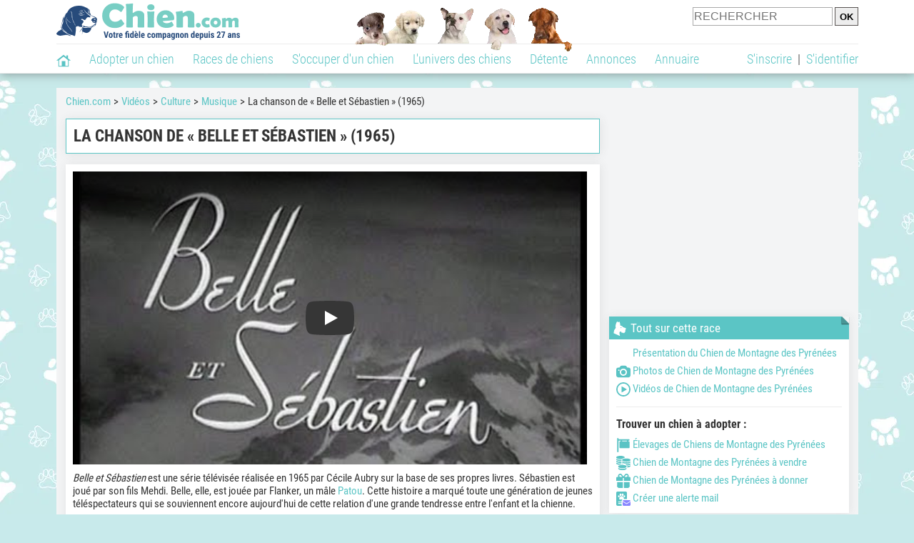

--- FILE ---
content_type: text/html; charset=UTF-8
request_url: https://www.chien.com/video/culture/chanson-belle-sebastien-1965-19225.php
body_size: 11096
content:
<!DOCTYPE html><html lang="fr"><head><meta http-equiv="Content-Type" content="text/html; charset=UTF-8"><title>La chanson de « Belle et Sébastien » (1965) (vidéo)</title><meta name="description" content="Belle et Sébastien est une série télévisée réalisée en 1965 par Cécile Aubry sur la base de ses propres livres. Sébastien est joué par son fils Mehdi. Belle, elle, est jouée par Flanker, un..."><base href="https://www.chien.com/">            <meta name="robots" content="Index,follow,max-snippet:-1,max-image-preview:large,max-video-preview:-1">
            <meta name="viewport" content="width=device-width, initial-scale=1">
            
                            <meta property="og:title" content="La chanson de « Belle et Sébastien » (1965) (vidéo)">
                <meta property="og:type" content="article">
                <meta property="og:description" content="Belle et Sébastien est une série télévisée réalisée en 1965 par Cécile Aubry sur la base de ses propres livres. Sébastien est joué par son fils Mehdi. Belle, elle, est jouée par Flanker, un...">
                <meta property="og:url" content="https://www.chien.com/video/culture/chanson-belle-sebastien-1965-19225.php">
                <meta property="og:site_name" content="Chien.com">                                    <meta property="fb:admins" content="100001917719228">
                                <meta property="og:locale" content="fr_FR">

                <meta property="article:section" content="L'univers des chiens"><meta property="article:published_time" content="2020-02-15T00:00:00+01:00"><meta property="article:modified_time" content="2020-04-12T20:17:33+02:00"><meta property="og:updated_time" content="2020-04-12T20:17:33+02:00">
                                    <meta property="og:image" content="https://upload.chien.com/img_global/24-culture/_light-19225-chanson-belle-sebastien-1965.jpg">
                    <meta property="og:image:width" content="638">
                    <meta property="og:image:height" content="478">
                    <meta name="thumbnail" content="https://upload.chien.com/img_global/24-culture/_light-19225-chanson-belle-sebastien-1965.jpg">
                    <link rel="image_src" type="image/jpeg" href="https://upload.chien.com/img_global/24-culture/_light-19225-chanson-belle-sebastien-1965.jpg">
                
                                <script type="application/ld+json">
                    [{"@context":"http://schema.org","@type":"Organization","name":"Chien.com","url":"https://www.chien.com/","logo":{"@type":"ImageObject","url":"https://img.chien.com/global/logo/101/logo_white_big.jpg"},"sameAs":"https://www.facebook.com/chiensderace"},{"@context":"http://schema.org","@type":"Article","datePublished":"2020-02-15T00:00:00+01:00","dateModified":"2020-04-12T20:17:33+02:00"}]                </script>
            
                            <link rel="canonical" href="https://www.chien.com/video/culture/chanson-belle-sebastien-1965-19225.php">
                        <script type="text/javascript">
  !function(){var e=function(){var e,t="__tcfapiLocator",a=[],n=window;for(;n;){try{if(n.frames[t]){e=n;break}}catch(e){}if(n===window.top)break;n=n.parent}e||(!function e(){var a=n.document,r=!!n.frames[t];if(!r)if(a.body){var s=a.createElement("iframe");s.style.cssText="display:none",s.name=t,a.body.appendChild(s)}else setTimeout(e,5);return!r}(),n.__tcfapi=function(){for(var e,t=arguments.length,n=new Array(t),r=0;r<t;r++)n[r]=arguments[r];if(!n.length)return a;if("setGdprApplies"===n[0])n.length>3&&2===parseInt(n[1],10)&&"boolean"==typeof n[3]&&(e=n[3],"function"==typeof n[2]&&n[2]("set",!0));else if("ping"===n[0]){var s={gdprApplies:e,cmpLoaded:!1,cmpStatus:"stub"};"function"==typeof n[2]&&n[2](s)}else a.push(n)},n.addEventListener("message",(function(e){var t="string"==typeof e.data,a={};try{a=t?JSON.parse(e.data):e.data}catch(e){}var n=a.__tcfapiCall;n&&window.__tcfapi(n.command,n.version,(function(a,r){var s={__tcfapiReturn:{returnValue:a,success:r,callId:n.callId}};t&&(s=JSON.stringify(s)),e&&e.source&&e.source.postMessage&&e.source.postMessage(s,"*")}),n.parameter)}),!1))};"undefined"!=typeof module?module.exports=e:e()}();
</script>
<script type="text/javascript">
  const configSFBXAppConsent = {
    appKey: 'b963e1cb-9900-407a-9e41-b1a31fea8261'
  }
</script>
<script src="https://cdn.appconsent.io/tcf2-clear/current/core.bundle.js" defer async></script>
<script type="text/javascript">
  window.dataLayer = window.dataLayer || [];
  if (typeof gtag === 'function') {
    window.isGtagInitBeforeAppConsent = true
  } else {
    function gtag() {
      dataLayer.push(arguments);
    }
  }
  (window.adsbygoogle = window.adsbygoogle || []).pauseAdRequests = 1;
  gtag('consent', 'default', {
    'analytics_storage': 'denied',
    'ad_user_data': 'denied',
    'ad_personalization': 'denied',
    'functionality_storage': 'denied',
    'security_storage': 'granted',
    'personalization_storage': 'denied',
    'ad_storage': 'denied',
    'wait_for_update': 500
  });
</script><link rel="preload" href="https://securepubads.g.doubleclick.net/tag/js/gpt.js" as="script" type="text/javascript">
<script>
var optidigitalQueue = optidigitalQueue || {};
optidigitalQueue.cmd = optidigitalQueue.cmd || [];
</script>
<script type='module' id='optidigital-ad-init' async data-config='{"adUnit": "/73308937/chien.com/videos-fiches","pageTargeting":{"thematique_id":"60006"}}' src='//scripts.opti-digital.com/modules/?site=chien'></script><script async src="https://fundingchoicesmessages.google.com/i/pub-3581225045785948?ers=1"></script><script>(function() {function signalGooglefcPresent() {if (!window.frames['googlefcPresent']) {if (document.body) {const iframe = document.createElement('iframe'); iframe.style = 'width: 0; height: 0; border: none; z-index: -1000; left: -1000px; top: -1000px;'; iframe.style.display = 'none'; iframe.name = 'googlefcPresent'; document.body.appendChild(iframe);} else {setTimeout(signalGooglefcPresent, 0);}}}signalGooglefcPresent();})();</script><link rel="preconnect" href="https://fonts.gstatic.com" crossorigin><link rel="preload" href="https://fonts.gstatic.com/s/robotocondensed/v16/ieVi2ZhZI2eCN5jzbjEETS9weq8-33mZGCQYbw.woff2" as="font" crossorigin><link rel="preload" href="https://fonts.gstatic.com/s/robotocondensed/v16/ieVl2ZhZI2eCN5jzbjEETS9weq8-19K7DQ.woff2" as="font" crossorigin><link rel="preload" href="https://fonts.gstatic.com/s/robotocondensed/v16/ieVi2ZhZI2eCN5jzbjEETS9weq8-32meGCQYbw.woff2" as="font" crossorigin><link rel="preload" href="https://fonts.gstatic.com/s/robotocondensed/v16/ieVj2ZhZI2eCN5jzbjEETS9weq8-19eLDwM9.woff2" as="font" crossorigin><link href="https://static.chien.com/css/101/style_main.1.css?r=49187" rel="stylesheet" media="all"><link href="https://static.chien.com/css/101/style.1.css?r=49187" rel="stylesheet" media="print" onload="this.media='all'"><link href="https://static.chien.com/css/101/print.1.css?r=49187" rel="stylesheet" media="print">
            <link rel="icon" type="image/x-icon" href="https://img.chien.com/global/icones/jeux/101.ico">
            <link rel="shortcut icon" type="image/x-icon" href="https://img.chien.com/global/icones/jeux/101.ico">

            <link rel="alternate" type="application/rss+xml" title="Chien.com" href="https://static.chien.com/rss/101101/articles-2-4.rss">

            <script src="https://static.chien.com/js/domaines/101101.js?r=49378"></script>

            <script src="https://ajax.googleapis.com/ajax/libs/jquery/3.6.0/jquery.min.js"></script>            <script src="https://static.chien.com/js/js_main.js?r=49378"></script>
            <script>charger_js('https://static.chien.com/js/js.js?r=49378', []);</script>                                                                        <script>
                if (typeof(parametre) == 'undefined') {
                    var parametre = new Array();
                }
                parametre['current_version'] = '1';parametre['current_page_id_principal'] = '3952';                            </script><script>charger_js('https://static.chien.com/js/wall.js?r=49378', {'success': 'affichage_wall();'});</script><script src='/.bunny-shield/bd/bunnyprint.js' data-key='TL3GdqfzDcPDgfVHCixCk9KUNRURUwLKb4YK4WpwSw1bI78rtKi01MPEVY0Lhcq7UJb38TsTvOSvLSa3yp9RqkvZTNa3BVX4nOtM7+gnullIZD/QZndOAi0TZEmVKP0nuYL1g2O4k031IBCPTo5AexhgJh6djNIEU58WCch3vZgSSbz4a3G/bMaMJiDt4wcZR+yCdLNVBAahUl/BFU+fkGR0pJ/P2kU5rzBp36GOJPxA5qXs+HVJhIc/pHZ1PM0tz/pqp/NZZG5VhK8LFrcvPtMUZ4eqvSD9XxUGIIsHGUOf7+JNfS6R+EeQEhHKGHyJR4w3ICqUuOoR11gHWJZcQ+ejhrP2+Dcs+8HI/OqS9jL/rEuL30X+JZhePR19zkotYfN/5TXQxvafy7oFTZA8Bw28E9FP/c7DxH9QyQjafx8=' data-validation='[base64]' id='bunnyprint' async></script></head><body onload="charger_lightbox('https://static.chien.com/js/lightbox.js?r=49378', 'https://static.chien.com/css/101/lightbox.1.css?r=49187', '');" onbeforeprint="print_page()">
<iframe id="doit" name="doit" class="masquer"></iframe><div id="doit_div" class="masquer"></div><div class="masquer position_fixed flex flex_center flex_justify_center" id="pprompt_div">
                    <div id="pprompt_overlay" class="overlay" onclick="pprompt_light_masquer();"></div>
                    <div id="pprompt_content"></div>
                </div>
                <div id="pprompt_div_save" class="masquer"></div>	<div id="header" class="flex flex_justify_center header">
		<div class="site_width">
		    <div id="header_version_1_haut" class="flex">
                <a href="https://www.chien.com/"><img alt="Chien.com, le site des amoureux des chiens et chiots" src="https://img.chien.com/global/logo/101/logo.png" class="visuels_type_23 flex flex_align_self_center" id="header_logo"></a>                <div class="flex_1 text_center"><img alt="Chiots" id="header_frise" class="visuels_type_183" src="https://img.chien.com/visuels/emplacements/183/1.png"></div>                <div id="header_search" class="margin_top_default"><form action="/applications/3/ajax/search/traitement_search.php" id="form_search_header" target="doit" method="POST" class="flex">
<input type="hidden" name="domaine_id" value="">
<input type="hidden" name="entiteid" value="">
<input type="text" name="search" maxlength="80" placeholder="RECHERCHER" class="input_height_big">
<input type="submit" class="margin_left_xsmall" value="OK">
</form></div>
			</div>
			<div id="header_separateur" class="clear"></div>
			<nav class="float_left">
				<ul class="ul_block ol_ul_inline_block ul_light">
											<li id="nav_homepage">
							<a title="Page d'accueil" href="/"><span class="lozad_sprite taille_3 sprite sprite_41" style="background-position: -3300px -0px;"></span></a>						</li>
										<li><a class="header_rubriques" href="adoption/">Adopter un chien</a><ul class="display_none header_rubriques_unfold position_absolute ul_block ul_light"><li><a href="adoption/">Conseils pour l'adoption</a></li><li><a href="races-de-chiens/">Races de chiens</a></li><li><a href="adresse/1-0-0-0-0-elevage-de-chiens-1.php">Annuaire des élevages</a></li><li><a href="adresse/17-0-0-0-0-refuge-pour-chien-association-de-protection-animale-1.php">Annuaire des refuges et associations</a></li><li><a href="annonces/1-0-0-0-0-0-0-vente-chien-1.php">Chiens à vendre</a></li><li><a href="annonces/5-0-0-0-0-0-0-don-chien-1.php">Chiens à donner</a></li><li><a href="adoption/prenom-nom-de-chien-16943.php">Idées de nom de chien</a></li></ul></li><li><a class="header_rubriques" href="races-de-chiens/">Races de chiens</a><ul class="display_none header_rubriques_unfold position_absolute ul_block ul_light"><li><a href="races-de-chiens/">Toutes les races</a></li><li><a href="races-de-chiens/berger-allemand-14.php">Berger Allemand</a></li><li><a href="races-de-chiens/berger-australien-17.php">Berger Australien</a></li><li><a href="races-de-chiens/border-collie-51.php">Border Collie</a></li><li><a href="races-de-chiens/cane-corso-52.php">Cane Corso</a></li><li><a href="races-de-chiens/golden-retriever-25.php">Golden Retriever</a></li><li><a href="races-de-chiens/siberian-husky-siberie-36.php">Husky</a></li><li><a href="races-de-chiens/labrador-retriever-4.php">Labrador</a></li><li><a href="races-de-chiens/berger-belge-malinois-28.php">Malinois</a></li><li><a href="races-de-chiens/pomsky-489.php">Pomsky</a></li><li><a href="races-de-chiens/shiba-inu-95.php">Shiba Inu</a></li></ul></li><li><a class="header_rubriques" href="s-occuper-d-un-chien.php">S'occuper d'un chien</a><ul class="display_none header_rubriques_unfold position_absolute ul_block ul_light"><li><a href="alimentation/">Alimentation</a></li><li><a href="education/">Éducation</a></li><li><a href="comportement/">Comportement</a></li><li><a href="toilettage-entretien/">Entretien</a></li><li><a href="sante/">Santé</a></li><li><a href="services/assurance-chien.php" rel="nofollow">Assurance</a></li><li><a href="activites/">Activités</a></li><li><a href="vie-pratique/">Vie pratique</a></li><li><a href="accessoires/">Accessoires</a></li><li><a href="forum/">Forums d'entraide</a></li></ul></li><li><a class="header_rubriques" href="les-chiens.php">L'univers des chiens</a><ul class="display_none header_rubriques_unfold position_absolute ul_block ul_light"><li><a href="histoire/">Histoire</a></li><li><a href="anatomie/">Anatomie</a></li><li><a href="races-de-chiens/">Races</a></li><li><a href="usages/">Usages</a></li><li><a href="metier/">Métiers avec des chiens</a></li><li><a href="culture/">Le chien dans la culture</a></li><li><a href="chiens-celebres/">Chiens célèbres</a></li><li><a href="monde/">Les chiens dans le monde</a></li><li><a href="autres-canides/">Cousins du chien</a></li></ul></li><li><a class="header_rubriques" href="detente.php">Détente</a><ul class="display_none header_rubriques_unfold position_absolute ul_block ul_light"><li><a href="photos-chiens/">Photos</a></li><li><a href="diaporamas-photos/">Diaporamas photos</a></li><li><a href="video/">Vidéos</a></li><li><a href="forum/">Forum</a></li><li><a href="astrologie-canine/">Astrologie canine</a></li></ul></li><li><a class="header_rubriques" href="annonces/petites-annonces-chiens-chiots.php">Annonces</a><ul class="display_none header_rubriques_unfold position_absolute ul_block ul_light"><li><a href="annonces/1-0-0-0-0-0-0-vente-chien-1.php">Chiens à vendre</a></li><li><a href="annonces/5-0-0-0-0-0-0-don-chien-1.php">Chiens à donner</a></li><li><a href="annonces/3-0-0-0-0-0-0-offres-saillie-1.php">Saillie</a></li><li><a href="annonces/publier-une-annonce.php" rel="nofollow">Publier une annonce</a></li></ul></li><li><a class="header_rubriques" href="adresse/annuaire-professionnels-chiens.php">Annuaire</a><ul class="display_none header_rubriques_unfold position_absolute ul_block ul_light"><li><a href="adresse/annuaire-professionnels-chiens.php">Tous les métiers</a></li><li><a href="adresse/1-0-0-0-0-elevage-de-chiens-1.php">Élevages</a></li><li><a href="adresse/17-0-0-0-0-refuge-pour-chien-association-de-protection-animale-1.php">Refuges et associations</a></li><li><a href="adresse/10-0-0-0-0-educateur-dresseur-canin-1.php">Dresseurs / Éducateurs </a></li><li><a href="adresse/9-0-0-0-0-comportementaliste-canin-1.php">Comportementalistes</a></li><li><a href="adresse/19-0-0-0-0-toiletteur-canin-1.php">Toiletteurs</a></li><li><a href="adresse/39-0-0-0-0-veterinaire-pour-chien-1.php">Vétérinaires</a></li><li><a href="adresse/35-0-0-0-0-osteopathe-masseur-pour-chien-1.php">Masseurs et ostéopathes</a></li><li><a href="adresse/16-0-0-0-0-pension-pour-chien-1.php">Pensions</a></li><li><a href="adresse/inscription.php" rel="nofollow">Référencer mon activité</a></li></ul></li>				</ul>
			</nav>
            <script>
            $('nav li').hover(
              function() {
                  $('ul', this).stop().slideDown(0);
              },
                function() {
                $('ul', this).stop().slideUp(0);
              }
            );
            </script>
							<div id="header_not_logged" class="header_logged_or_not_logged text_right"><div class="header_rubriques"><a href="inscription.php" rel="nofollow">S'inscrire</a>&nbsp;&nbsp;|&nbsp;&nbsp;<a href="index.php?page_id=3051&amp;redirection=video/culture/chanson-belle-sebastien-1965-19225.php" rel="nofollow">S'identifier</a></div></div>
						<div class="clear"></div>
		</div>
	</div>
    <div id="div_modal_header" onClick="masquer(&quot;div_modal_header&quot;);" class="img_center site_width"></div><div id="centre_page" class="site_width">
<div id="centre_page_gauche_droite" class="flex"><div id="div_gauche"><div id="breadcrumb"><ol itemscope itemtype="http://schema.org/BreadcrumbList" class="ol_ul_inline"><li itemprop="itemListElement" itemscope="" itemtype="http://schema.org/ListItem"><meta itemprop="position" content="1"><a itemprop="item" href="../..//"><span itemprop="name">Chien.com</span></a></li><li itemprop="itemListElement" itemscope="" itemtype="http://schema.org/ListItem"><meta itemprop="position" content="2"><a itemprop="item" href="../../video/"><span itemprop="name">Vidéos</span></a></li><li itemprop="itemListElement" itemscope="" itemtype="http://schema.org/ListItem"><meta itemprop="position" content="3"><a itemprop="item" href="video/culture/videos-1.php"><span itemprop="name">Culture</span></a></li><li itemprop="itemListElement" itemscope="" itemtype="http://schema.org/ListItem"><meta itemprop="position" content="4"><a itemprop="item" href="video/le-chien-dans-la-musique/videos-1.php"><span itemprop="name">Musique</span></a></li><li itemprop="itemListElement" itemscope="" itemtype="http://schema.org/ListItem" class="li_last"><meta itemprop="position" content="5"><span itemprop="name">La chanson de « Belle et Sébastien » (1965)</span></li></ol></div><div class="boxe_2 boxe_gauche_centre boxe_width_gauche_centre">
						<div class="boxe_content"><h1>La chanson de « Belle et Sébastien » (1965)</h1><div class="clear"></div></div></div><div class="boxe_1 boxe_gauche_centre boxe_width_gauche_centre " id="bloc_39520">
						<div class="boxe_content " id="bloc_39520_content"><link href="https://static.chien.com/css/applications/3/videos/style.css?r=49170" rel="stylesheet" media="all"><script>charger_js('https://static.chien.com/js/applications/3/videos_plateformes/1.js?r=49145', []);</script><div class="iframe_video iframe_video_plateforme_1"><lite-youtube onClick="$('lite-youtube').css('background-image', '');$('lite-youtube').css('padding-bottom', 'calc(100% / 1.78)');$('.iframe_video_plateforme_1').attr('style', 'padding-bottom: calc(100% / 1.78) !important');" videoid="wc_09iQ4l5k" params="cc_load_policy=0&hl=fr-FR&iv_load_policy=3&modestbranding=1&rel=0&showinfo=0" playlabel="La chanson de « Belle et Sébastien » (1965)"></lite-youtube></div><div class="margin_top_default texte_avec_intertitres margin_bottom_medium" id="article_conclusion"><p><em>Belle et S&eacute;bastien</em>&nbsp;est une s&eacute;rie t&eacute;l&eacute;vis&eacute;e r&eacute;alis&eacute;e en 1965 par C&eacute;cile Aubry sur la base de ses propres livres. S&eacute;bastien est jou&eacute; par son fils Mehdi. Belle, elle, est jou&eacute;e par Flanker, un m&acirc;le&nbsp;<a href="races-de-chiens/patou-chien-de-montagne-des-pyrenees-295.php">Patou</a>. Cette histoire a marqu&eacute; toute une g&eacute;n&eacute;ration de jeunes t&eacute;l&eacute;spectateurs qui se souviennent encore aujourd'hui de cette relation d'une grande tendresse entre l'enfant et la chienne.</p></div><div id="affichage_partage_339520" class="margin_top_big">
                                <a class="flex float_right font_size_xbig" href="javascript:pprompt_light(3000, '', {parametre_function: {0: 339520, 1: 'video/culture/chanson-belle-sebastien-1965-19225.php'}});void(0);"><span class="lozad_sprite taille_3 sprite sprite_41 margin_right_small" style="background-position: -3420px -0px;"></span>Partager</a>
                              </div><div class="clear"></div></div></div><div class="boxe_1 boxe_gauche_centre boxe_width_gauche_centre " id="bloc_501">
						<div class="boxe_content " id="bloc_501_content"><div class="Content_1"></div><div class="clear"></div></div></div>
		<div class="boxe_1 boxe_gauche_centre boxe_width_gauche_centre " id="bloc_39524">
			<div class="boxe_titre boxe_titre_1 flex flex_center font_size_xxbig" id="bloc_39524_titre"><div class="margin_right_small"><div class="taille_3"><span class="sprite_75_753 lozad_sprite taille_3 sprite sprite_75" style="background-position: -80px -60px;"></span></div></div><h2>Autres vidéos de Chien de Montagne des Pyrénées</h2></div>
			<div class="boxe_content " id="bloc_39524_content">
                    <a href="video/culture/flanker-chien-serie-televisee-belle-sebastien-1965-19223.php" class="text_center float_left width_100pourcent_3_elements">
                        <div class="position_relative"><img data-src="https://upload.chien.com/img_global/24-culture/19223-flanker-chien-serie-televisee-belle-sebastien-1965.jpg" class="lozad taille_13" src="https://img.chien.com/global/interface/divers/1x1_lightgrey.png" alt="Flanker, le chien de la s&eacute;rie t&eacute;l&eacute;vis&eacute;e &laquo; Belle et S&eacute;bastien &raquo; (1965)"><div class="articles_type_overlay_5 articles_type_overlay_5_241 position_absolute">
                    <span class="position_absolute"></span>
                </div></div>
                        Flanker, le chien de la série télévisée « Belle et Sébastien » (1965)
                    </a>
                    <a href="video/culture/bande-annonce-film-belle-sebastien-2013-19671.php" class="text_center float_left width_100pourcent_3_elements">
                        <div class="position_relative"><img data-src="https://upload.chien.com/img_global/24-culture/19671-bande-annonce-film-belle-sebastien-2013.jpg" class="lozad taille_13" src="https://img.chien.com/global/interface/divers/1x1_lightgrey.png" alt="Bande-annonce du film &laquo; Belle et S&eacute;bastien &raquo; (2013)"><div class="articles_type_overlay_5 articles_type_overlay_5_241 position_absolute">
                    <span class="position_absolute"></span>
                </div></div>
                        Bande-annonce du film « Belle et Sébastien » (2013)
                    </a>
                    <a href="video/culture/oiseau-generique-sebastien-parmi-hommes-1968-19667.php" class="text_center float_left width_100pourcent_3_elements">
                        <div class="position_relative"><img data-src="https://upload.chien.com/img_global/24-culture/19667-oiseau-generique-sebastien-parmi-hommes-1968.jpg" class="lozad taille_13" src="https://img.chien.com/global/interface/divers/1x1_lightgrey.png" alt="L'Oiseau, le g&eacute;n&eacute;rique de &laquo; S&eacute;bastien parmi les hommes &raquo; (1968)"><div class="articles_type_overlay_5 articles_type_overlay_5_241 position_absolute">
                    <span class="position_absolute"></span>
                </div></div>
                        L'Oiseau, le générique de « Sébastien parmi les hommes » (1968)
                    </a><div class="clear"></div>
                    <a href="video/culture/bande-annonce-film-belle-sebastien-3-dernier-chapitre-2018-19686.php" class="text_center float_left width_100pourcent_3_elements margin_top_default">
                        <div class="position_relative"><img data-src="https://upload.chien.com/img_global/24-culture/19686-bande-annonce-film-belle-sebastien-3-dernier-chapitre-2018.jpg" class="lozad taille_13" src="https://img.chien.com/global/interface/divers/1x1_lightgrey.png" alt="Bande-annonce du film &laquo; Belle et S&eacute;bastien 3 : le dernier chapitre &raquo; (2018)"><div class="articles_type_overlay_5 articles_type_overlay_5_241 position_absolute">
                    <span class="position_absolute"></span>
                </div></div>
                        Bande-annonce du film « Belle et Sébastien 3 : le dernier chapitre » (2018)
                    </a>
                    <a href="video/culture/bande-annonce-film-belle-sebastien-2-aventure-continue-2015-19673.php" class="text_center float_left width_100pourcent_3_elements margin_top_default">
                        <div class="position_relative"><img data-src="https://upload.chien.com/img_global/24-culture/19673-bande-annonce-film-belle-sebastien-2-aventure-continue-2015.jpg" class="lozad taille_13" src="https://img.chien.com/global/interface/divers/1x1_lightgrey.png" alt="Bande-annonce du film &laquo; Belle et S&eacute;bastien 2 : l'aventure continue &raquo; (2015)"><div class="articles_type_overlay_5 articles_type_overlay_5_241 position_absolute">
                    <span class="position_absolute"></span>
                </div></div>
                        Bande-annonce du film « Belle et Sébastien 2 : l'aventure continue » (2015)
                    </a>
                    <a href="video/culture/generique-serie-animee-belle-sebastien-1983-19670.php" class="text_center float_left width_100pourcent_3_elements margin_top_default">
                        <div class="position_relative"><img data-src="https://upload.chien.com/img_global/24-culture/19670-generique-serie-animee-belle-sebastien-1983.jpg" class="lozad taille_13" src="https://img.chien.com/global/interface/divers/1x1_lightgrey.png" alt="G&eacute;n&eacute;rique de la s&eacute;rie anim&eacute;e &laquo; Belle et S&eacute;bastien &raquo; (1983)"><div class="articles_type_overlay_5 articles_type_overlay_5_241 position_absolute">
                    <span class="position_absolute"></span>
                </div></div>
                        Générique de la série animée « Belle et Sébastien » (1983)
                    </a><div class="clear"></div>
                    <a href="video/culture/belle-et-sebastien-la-rencontre-19221.php" class="text_center float_left width_100pourcent_3_elements margin_top_default">
                        <div class="position_relative"><img data-src="https://upload.chien.com/img_global/24-culture/19221-belle-et-sebastien-la-rencontre.jpg" class="lozad taille_13" src="https://img.chien.com/global/interface/divers/1x1_lightgrey.png" alt="Belle et S&eacute;bastien, la rencontre"><div class="articles_type_overlay_5 articles_type_overlay_5_241 position_absolute">
                    <span class="position_absolute"></span>
                </div></div>
                        Belle et Sébastien, la rencontre
                    </a>
                    <a href="video/culture/entretien-avec-nicolas-vanier-realisateur-film-belle-sebastien-2013-19672.php" class="text_center float_left width_100pourcent_3_elements margin_top_default">
                        <div class="position_relative"><img data-src="https://upload.chien.com/img_global/24-culture/19672-entretien-avec-nicolas-vanier-realisateur-film-belle-sebastien-2013.jpg" class="lozad taille_13" src="https://img.chien.com/global/interface/divers/1x1_lightgrey.png" alt="Entretien avec Nicolas Vanier, r&eacute;alisateur du film &laquo; Belle et S&eacute;bastien &raquo; (2013)"><div class="articles_type_overlay_5 articles_type_overlay_5_241 position_absolute">
                    <span class="position_absolute"></span>
                </div></div>
                        Entretien avec Nicolas Vanier, réalisateur du film « Belle et Sébastien » (2013)
                    </a>
                    <a href="video/autres-canides/attaque-patous-loups-vercors-12648.php" class="text_center float_left width_100pourcent_3_elements margin_top_default">
                        <div class="position_relative"><img data-src="https://upload.chien.com/img_global/24-autres-canides/12648-attaque-patous-loups-vercors.jpg" class="lozad taille_13" src="https://img.chien.com/global/interface/divers/1x1_lightgrey.png" alt="Un loup tu&eacute; par des Patous prot&eacute;geant un troupeau de moutons"><div class="articles_type_overlay_5 articles_type_overlay_5_241 position_absolute">
                    <span class="position_absolute"></span>
                </div></div>
                        Un loup tué par des Patous protégeant un troupeau de moutons
                    </a><div class="clear"></div><div class="clear"></div><a  class="bouton bouton_width_xxbig bouton_1 margin_top_big" href="video/races-de-chiens/videos-patou-chien-de-montagne-des-pyrenees-295-1.php" id="bouton_lien[3395319]">Toutes les vidéos de Chien de Montagne des Pyrénées</a><div class="clear"></div></div></div><div class="boxe_1 boxe_gauche_centre boxe_width_gauche_centre " id="bloc_599">
						<div class="boxe_content " id="bloc_599_content"><div class="Content_Bottom"></div><div class="clear"></div></div></div></div><div id="div_droite"><div class="boxe_droite  " id="bloc_395258_content"><div class="Rectangle_1"></div></div>
		<div class="boxe_1 boxe_droite boxe_width_droite " id="bloc_395220">
			<div class="boxe_titre boxe_titre_1 flex flex_center font_size_xxbig" id="bloc_395220_titre"><div class="margin_right_small"><span class="lozad_sprite taille_3 sprite sprite_63" style="background-position: -80px -60px;"></span></div><h2>Tout sur cette race</h2></div>
			<div class="boxe_content flex flex_column" id="bloc_395220_content"><ul class="ul_sans_puce"><li><a href="races-de-chiens/patou-chien-de-montagne-des-pyrenees-295.php"><span class="lozad_sprite taille_3 sprite sprite_63_modalite_1 margin_right_xsmall" style="background-position: -80px 0px;"></span>Présentation du Chien de Montagne des Pyrénées</a></li><li class="margin_top_small"><a href="photos-chiens/photo-chien-de-montagne-des-pyrenees-295-1.php"><span class="lozad_sprite taille_3 sprite sprite_22_modalite_1 margin_right_xsmall" style="background-position: -240px 0px;"></span>Photos de Chien de Montagne des Pyrénées</a></li><li class="margin_top_small"><a href="video/races-de-chiens/videos-patou-chien-de-montagne-des-pyrenees-295-1.php"><span class="lozad_sprite taille_3 sprite sprite_75 margin_right_xsmall" style="background-position: -80px -0px;"></span>Vidéos de Chien de Montagne des Pyrénées</a></li></ul><div class="boxe_separateur_1 boxe_separateur_height_big boxe_separateur_width_default"></div><h3 class="margin_bottom_default">Trouver un chien à adopter&nbsp;:</h3><ul class="ul_sans_puce"><li><a href="adresse/1-0-295-0-0-elevage-patou-chien-de-montagne-des-pyrenees-1.php"><span class="lozad_sprite taille_3 sprite sprite_22_modalite_1 margin_right_xsmall" style="background-position: -600px 0px;"></span>Élevages de Chiens de Montagne des Pyrénées</a></li><li class="margin_top_small"><a href="annonces/1-0-0-295-0-0-0-vente-patou-chien-de-montagne-des-pyrenees-1.php"><span class="lozad_sprite taille_3 sprite sprite_41 margin_right_xsmall" style="background-position: -3540px -0px;"></span>Chien de Montagne des Pyrénées à vendre</a></li><li class="margin_top_small"><a href="annonces/5-0-0-295-0-0-0-don-patou-chien-de-montagne-des-pyrenees-1.php"><span class="lozad_sprite taille_3 sprite sprite_41 margin_right_xsmall" style="background-position: -2680px -0px;"></span>Chien de Montagne des Pyrénées à donner</a></li><li class="margin_top_small"><a href="javascript:pprompt_light(30032, '', {parametre_function: {0: {annonce_raceid: '295'}}}, true); void(0);"><span class="lozad_sprite taille_3 sprite sprite_22 margin_right_xsmall" style="background-position: -620px -160px;"></span>Créer une alerte mail</a></li></ul><div class="clear"></div></div></div>
		<div class="boxe_1 boxe_droite boxe_width_droite " id="bloc_39521">
			<div class="boxe_titre boxe_titre_1 flex flex_center font_size_xxbig" id="bloc_39521_titre"><div class="margin_right_small"><div class="taille_3"><span class="sprite_75_753 lozad_sprite taille_3 sprite sprite_75" style="background-position: -20px -60px;"></span></div></div><h2>Articles sur ce sujet</h2></div>
			<div class="boxe_content " id="bloc_39521_content">
                            <a href="culture/chien-film-belle-et-sebastien-2013-17876-11741.php" class="flex lien_bloc"><img data-src="https://upload.chien.com/img_global/24-culture/17876_11741-film-chien-cinema.jpg" alt="L'image de l'affiche du film &laquo; Belle et S&eacute;bastien &raquo; (2013)" class="lozad taille_11" src="https://img.chien.com/global/interface/divers/1x1_lightgrey.png">					
                                <div class="ligne_txt_img_half_txt_left flex_1 flex_align_self_center">Belle, le chien dans le film « Belle et Sébastien » (2013)</div>
                            </a>
                            <a href="culture/livre-belle-et-sebastien-18853-10566.php" class="flex lien_bloc margin_top_default"><img data-src="https://upload.chien.com/img_global/24-culture/18853_10566-livre-avec-chien.jpg" alt="Une illustration du roman &laquo;&nbsp;Belle et S&eacute;bastien&nbsp;&raquo;" class="lozad taille_11" src="https://img.chien.com/global/interface/divers/1x1_lightgrey.png">					
                                <div class="ligne_txt_img_half_txt_left flex_1 flex_align_self_center">Belle, le chien du livre « Belle et Sébastien » : race, histoire...</div>
                            </a><div class="clear"></div></div></div>
		<div class="boxe_1 boxe_droite boxe_width_droite " id="bloc_39522">
			<div class="boxe_titre boxe_titre_1 flex flex_center font_size_xxbig" id="bloc_39522_titre"><div class="margin_right_small"><div class="taille_3"><span class="sprite_22_223 lozad_sprite taille_3 sprite sprite_22_modalite_4" style="background-position: -680px 0px;"></span></div></div><h2>Discussions sur ce sujet</h2></div>
			<div class="boxe_content " id="bloc_39522_content"><div class="affichage_pagination_ajax_posts_liste"><a href="forum/f26/comportement-patou-7-ans-t26207/">Comportement Patou 7 ans</a><p class="texte_secondaire">Bonjour, je suis l'heureuse propriétaire d'un Patou de 7 ans,.Pollux. C'est un mâle, super affectueux, avec parents...</p><div class="boxe_separateur_1 boxe_separateur_height_default boxe_separateur_width_default boxe_content_separateur"></div><a href="forum/f46/chiot-dominant-patou-croise-beauceron-et-border-t26063/">Chiot dominant (Patou croisé beauceron et border)</a><p class="texte_secondaire">Bonjour à toute et à tous,

Je vous écris car j'ai besoin d'aide et de conseille pour mener à bien à l'éducation...</p></div><div class="clear"></div></div></div>
		<div class="boxe_1 boxe_droite boxe_width_droite " id="bloc_39523">
			<div class="boxe_titre boxe_titre_1 flex flex_center font_size_xxbig" id="bloc_39523_titre"><div class="margin_right_small"><div class="taille_3"><span class="sprite_41_413 lozad_sprite taille_3 sprite sprite_41_modalite_4_global" style="background-position: -1620px 0px;"></span></div></div><h2>Parcourir les vidéos</h2></div>
			<div class="boxe_content " id="bloc_39523_content"><h3 class="margin_bottom_default">Détente&nbsp;:</h3><div class="width_100pourcent_2_elements float_left padding_right_small"><a class="bouton bouton_2 bouton_width_100pourcent no_margin_top" href="video/chien-rigolo/videos-1.php"><span class="lozad_sprite taille_3 sprite sprite_63_modalite_7" style="background-position: -720px 0px;"></span> Chien rigolo</a></div><div class="width_100pourcent_2_elements float_left padding_left_small"><a class="bouton bouton_2 bouton_width_100pourcent no_margin_top" href="video/chien-mignon/videos-1.php"><span class="lozad_sprite taille_3 sprite sprite_63_modalite_7" style="background-position: -780px 0px;"></span> Chien mignon</a></div><div class="width_100pourcent_2_elements float_left padding_right_small"><a class="bouton bouton_2 bouton_width_100pourcent" href="video/chien-talentueux/videos-1.php"><span class="lozad_sprite taille_3 sprite sprite_63_modalite_7" style="background-position: -740px 0px;"></span> Chien talentueux</a></div><div class="width_100pourcent_2_elements float_left padding_left_small"><a class="bouton bouton_2 bouton_width_100pourcent" href="video/chien-maladroit/videos-1.php"><span class="lozad_sprite taille_3 sprite sprite_63_modalite_7" style="background-position: -760px 0px;"></span> Chien maladroit</a></div><div class="width_100pourcent_2_elements float_left padding_right_small"><a class="bouton bouton_2 bouton_width_100pourcent" href="video/chien-surprenant/videos-1.php"><span class="lozad_sprite taille_3 sprite sprite_63_modalite_7" style="background-position: -800px 0px;"></span> Chien surprenant</a></div><div class="width_100pourcent_2_elements float_left padding_left_small"><a class="bouton bouton_2 bouton_width_100pourcent" href="video/chien-obeissant/videos-1.php"><span class="lozad_sprite taille_3 sprite sprite_63_modalite_7" style="background-position: -820px 0px;"></span> Chien obéissant</a></div><div class="width_100pourcent_2_elements float_left padding_right_small"><a class="bouton bouton_2 bouton_width_100pourcent" href="video/scenes-de-vie/videos-1.php"><span class="lozad_sprite taille_3 sprite sprite_63_modalite_7" style="background-position: -840px 0px;"></span> Scènes de vie</a></div><div class="clear"></div><div class="boxe_separateur_1 boxe_separateur_height_big boxe_separateur_width_default"></div><h3 class="margin_bottom_default">Choisir et adopter un chien&nbsp;:</h3><div class="width_100pourcent_2_elements float_left padding_right_small"><a class="bouton bouton_2 bouton_width_100pourcent no_margin_top" href="video/adoption/videos-1.php"><span class="lozad_sprite taille_3 sprite sprite_63_modalite_7" style="background-position: -180px 0px;"></span> Adoption</a></div><div class="width_100pourcent_2_elements float_left padding_left_small"><a class="bouton bouton_2 bouton_width_100pourcent no_margin_top" href="video/races/videos-1.php"><span class="lozad_sprite taille_3 sprite sprite_63_modalite_7" style="background-position: -80px 0px;"></span> Races</a></div><div class="clear"></div><div class="boxe_separateur_1 boxe_separateur_height_big boxe_separateur_width_default"></div><h3 class="margin_bottom_default">S'occuper d'un chien&nbsp;:</h3><div class="width_100pourcent_2_elements float_left padding_right_small"><a class="bouton bouton_2 bouton_width_100pourcent no_margin_top" href="video/alimentation/videos-1.php"><span class="lozad_sprite taille_3 sprite sprite_63_modalite_7_global" style="background-position: -200px 0px;"></span> Alimentation</a></div><div class="width_100pourcent_2_elements float_left padding_left_small"><a class="bouton bouton_2 bouton_width_100pourcent no_margin_top" href="video/education/videos-1.php"><span class="lozad_sprite taille_3 sprite sprite_63_modalite_7_global" style="background-position: -240px 0px;"></span> Éducation</a></div><div class="width_100pourcent_2_elements float_left padding_right_small"><a class="bouton bouton_2 bouton_width_100pourcent" href="video/comportement/videos-1.php"><span class="lozad_sprite taille_3 sprite sprite_63_modalite_7" style="background-position: -220px 0px;"></span> Comportement</a></div><div class="width_100pourcent_2_elements float_left padding_left_small"><a class="bouton bouton_2 bouton_width_100pourcent" href="video/toilettage-entretien/videos-1.php"><span class="lozad_sprite taille_3 sprite sprite_63_modalite_7_global" style="background-position: -300px 0px;"></span> Entretien</a></div><div class="width_100pourcent_2_elements float_left padding_right_small"><a class="bouton bouton_2 bouton_width_100pourcent" href="video/sante/videos-1.php"><span class="lozad_sprite taille_3 sprite sprite_63_modalite_7_global" style="background-position: -260px 0px;"></span> Santé</a></div><div class="width_100pourcent_2_elements float_left padding_left_small"><a class="bouton bouton_2 bouton_width_100pourcent" href="video/activites/videos-1.php"><span class="lozad_sprite taille_3 sprite sprite_63_modalite_7" style="background-position: -420px 0px;"></span> Activités</a></div><div class="width_100pourcent_2_elements float_left padding_right_small"><a class="bouton bouton_2 bouton_width_100pourcent" href="video/vie-pratique/videos-1.php"><span class="lozad_sprite taille_3 sprite sprite_63_modalite_7" style="background-position: -440px 0px;"></span> Vie pratique</a></div><div class="width_100pourcent_2_elements float_left padding_left_small"><a class="bouton bouton_2 bouton_width_100pourcent" href="video/accessoires/videos-1.php"><span class="lozad_sprite taille_3 sprite sprite_63_modalite_7" style="background-position: -460px 0px;"></span> Accessoires</a></div><div class="width_100pourcent_2_elements float_left padding_right_small"><a class="bouton bouton_2 bouton_width_100pourcent" href="video/reproduction/videos-1.php"><span class="lozad_sprite taille_3 sprite sprite_63_modalite_7_global" style="background-position: -500px 0px;"></span> Reproduction</a></div><div class="width_100pourcent_2_elements float_left padding_left_small"><a class="bouton bouton_2 bouton_width_100pourcent" href="video/etapes-de-vie/videos-1.php"><span class="lozad_sprite taille_3 sprite sprite_63_modalite_7_global" style="background-position: -360px 0px;"></span> Étapes de vie</a></div><div class="clear"></div><div class="boxe_separateur_1 boxe_separateur_height_big boxe_separateur_width_default"></div><h3 class="margin_bottom_default">L'univers des chiens&nbsp;:</h3><div class="width_100pourcent_2_elements float_left padding_right_small"><a class="bouton bouton_2 bouton_width_100pourcent no_margin_top" href="video/histoire/videos-1.php"><span class="lozad_sprite taille_3 sprite sprite_63_modalite_7_global" style="background-position: -380px 0px;"></span> Histoire</a></div><div class="width_100pourcent_2_elements float_left padding_left_small"><a class="bouton bouton_2 bouton_width_100pourcent no_margin_top" href="video/anatomie/videos-1.php"><span class="lozad_sprite taille_3 sprite sprite_63_modalite_7" style="background-position: -340px 0px;"></span> Anatomie</a></div><div class="width_100pourcent_2_elements float_left padding_right_small"><a class="bouton bouton_2 bouton_width_100pourcent" href="video/races/videos-1.php"><span class="lozad_sprite taille_3 sprite sprite_63_modalite_7" style="background-position: -80px 0px;"></span> Races</a></div><div class="width_100pourcent_2_elements float_left padding_left_small"><a class="bouton bouton_2 bouton_width_100pourcent" href="video/usages/videos-1.php"><span class="lozad_sprite taille_3 sprite sprite_63_modalite_7" style="background-position: -480px 0px;"></span> Usages</a></div><div class="width_100pourcent_2_elements float_left padding_right_small"><a class="bouton bouton_2 bouton_width_100pourcent" href="video/metier/videos-1.php"><span class="lozad_sprite taille_3 sprite sprite_63_modalite_7_global" style="background-position: -280px 0px;"></span> Métiers</a></div><div class="width_100pourcent_2_elements float_left padding_left_small"><a class="bouton bouton_2 bouton_width_100pourcent" href="video/culture/videos-1.php"><span class="lozad_sprite taille_3 sprite sprite_63_modalite_7" style="background-position: -320px 0px;"></span> Culture</a></div><div class="width_100pourcent_2_elements float_left padding_right_small"><a class="bouton bouton_2 bouton_width_100pourcent" href="video/chiens-celebres/videos-1.php"><span class="lozad_sprite taille_3 sprite sprite_63_modalite_7_global" style="background-position: -540px 0px;"></span> Chiens célèbres</a></div><div class="width_100pourcent_2_elements float_left padding_left_small"><a class="bouton bouton_2 bouton_width_100pourcent" href="video/monde/videos-1.php"><span class="lozad_sprite taille_3 sprite sprite_63_modalite_7_global" style="background-position: -400px 0px;"></span> Les chiens dans le monde</a></div><div class="width_100pourcent_2_elements float_left padding_right_small"><a class="bouton bouton_2 bouton_width_100pourcent" href="video/autres-canides/videos-1.php"><span class="lozad_sprite taille_3 sprite sprite_63_modalite_7" style="background-position: -520px 0px;"></span> Cousins du chien</a></div><div class="clear"></div><div class="boxe_separateur_1 boxe_separateur_height_big boxe_separateur_width_default"></div><h3 class="margin_bottom_default">Vidéos par race&nbsp;:</h3><div class="position_relative"><input autocomplete="off" onkeypress="return verification_saisie(event, 'lettres');" type="text" class="width_100pourcent" id="affichage_races_search_input" placeholder="Nom de la race"><div class="arrondi_all_default margin_top_small masquer padding_all_default position_absolute search_results_overlay width_100pourcent" id="affichage_races_search_results"></div></div><script>setTimeout(function() { affichage_races_search('affichage_races_search', 33); }, 3000);</script><div class="clear"></div><div class="boxe_separateur_1 boxe_separateur_height_big boxe_separateur_width_default"></div><h3 class="margin_bottom_default">Recherche par mot-clef&nbsp;:</h3><form action="/applications/3/ajax/search/traitement_search.php" id="form_affichage_articles_search" target="doit" method="POST" class="flex">
<input type="hidden" name="domaine_id" value="101101">
<input type="hidden" name="entiteid" value="a:2:{i:0;i:33;i:1;i:5;}">
<input type="text" name="search" maxlength="80" placeholder="" class="flex_1">
<input type="submit" class="margin_left_xsmall" value="Rechercher">
</form><div class="clear"></div></div></div></div></div><div id="footer" class="clear margin_top_xbig text_center">
    <div id="footer_frise" class="lozad" data-background-image="https://img.chien.com/interface/divers/footer.png">


			
<div id="footer_copyright_liens"><div class="display_inline">© 1998-2025 Chien.com</div><div class="display_inline">&nbsp;&nbsp;&nbsp;&nbsp;|&nbsp;&nbsp;&nbsp;&nbsp;</div><div id="footer_liens" class="display_inline"><a href="contact.php">Aide / Contact</a>&nbsp;&nbsp;&nbsp;-&nbsp;&nbsp;&nbsp;<a href="lexique/">Lexique</a>&nbsp;&nbsp;&nbsp;-&nbsp;&nbsp;&nbsp;<a href="faire-un-lien.php">Faire un lien</a>&nbsp;&nbsp;&nbsp;-&nbsp;&nbsp;&nbsp;<a href="mentions-legales.php">Mentions légales</a>&nbsp;&nbsp;&nbsp;-&nbsp;&nbsp;&nbsp;<a href="cgu.php">C.G.U.</a></div></div>	</div></div>    </div><br class="clear">
<script>
                                        const observer = lozad('.lozad', {
                                            rootMargin: '600px 100px', // syntax similar to that of CSS Margin
                                            threshold: 0.1 // ratio of element convergence
                                        });
                                        observer.observe();
                                    </script><script async src="https://www.googletagmanager.com/gtag/js?id=G-G6610HPPH0"></script>
<script>
  window.dataLayer = window.dataLayer || [];
  function gtag(){dataLayer.push(arguments);}
  gtag('js', new Date());

  gtag('config', 'G-G6610HPPH0');
</script><script>
setTimeout(delayOM, 5000);
function delayOM() {
(function(d,u,ac,a){var s=d.createElement('script');s.type='text/javascript';s.src='https://149-2.chien.com/app/js/api.min.js';s.async=true;s.dataset.user=u;s.dataset.account=ac;s.dataset.api=a;d.getElementsByTagName('head')[0].appendChild(s);})    
(document,162272,176222,'149-1');
}
</script>
<script>
document.addEventListener('om.Html.append.after', function(event) {
    const eventCampaignId = event.detail.Campaign.id;
    const link = document.querySelector('#om-' + eventCampaignId + ' a.om-trigger-conversion');
    if(link.target === '_blank') {
        link.addEventListener('click', function() {
            const campaign = window['om' + eventCampaignId];

            if(campaign) {
                campaign.startClose();
            }
        });  
    }
});    
</script><script>
var _nAdzq=_nAdzq ||[];
(function(){
_nAdzq.push(['setIds','52928ee6efa96aee']);
_nAdzq.push(['setPk','BDHzRW6OE-FJURLdfZBT1954yR9nIw448tDqytvbxRJi001fFIpewyIK9PAJdJBG8tsLrY2mJHpV1KaF7HgRKeU']);
_nAdzq.push(['setLogo','https://img.chien.com/global/logo/101/logo.png']);
_nAdzq.push(['setDomain', 'notifpush.com']);
_nAdzq.push(['setNativDomain', true]); // domaine de l'optin natif
_nAdzq.push(['setSubscriptionNotif', false]); // notification after optin
_nAdzq.push(['setTemplateId', 'chien']);
_nAdzq.push(['setEnv']);
var u='https://notifpush.com/scripts/';
var s=document.createElement('script');
s.defer=true;
s.async=true;
s.src=u+'nadz-sdk.js';
var p=document.getElementsByTagName('script')[0];
p.parentNode.insertBefore(s,p);
})();
</script></body>
</html>


--- FILE ---
content_type: text/javascript;charset=UTF-8
request_url: https://scripts.opti-digital.com/modules/?site=chien
body_size: 5708
content:
window.optidigitalToolboxCC="US";var optidigitalSetup = {
    abTestConfig: {
        sampling: 90,
        embed: true
    },
    info: {
        publisherId: 131,
        networkId: 73308937,
        siteId: 389,
        revision: 57,
        sellerId: 389
    },
    enableOdas: ['ko'],
    adSlotsConfig: {
        sideRailsConfig: {},
        adManagerKeyName: "adslot",
        adSlotsDefinitions: [{
            name: "Billboard_1",
            status: 0,
        }, {
            name: "Billboard_2",
            status: 0,
        }, {
            name: "Content_1",
            odZoneId: 7242,
            odSize: [300, 250],
            deviceTarget: "desktop",
            multiFormat: {
                banner: {}
            },
        }, {
            name: "Content_10",
            odZoneId: 15590,
            odSize: [300, 250],
            deviceTarget: "desktop",
            multiFormat: {
                banner: {}
            },
        }, {
            name: "Content_11",
            odZoneId: 15592,
            odSize: [300, 250],
            deviceTarget: "desktop",
            multiFormat: {
                banner: {}
            },
        }, {
            name: "Content_12",
            odZoneId: 15594,
            odSize: [300, 250],
            deviceTarget: "desktop",
            multiFormat: {
                banner: {}
            },
        }, {
            name: "Content_13",
            odZoneId: 15596,
            odSize: [300, 250],
            deviceTarget: "desktop",
            multiFormat: {
                banner: {}
            },
        }, {
            name: "Content_14",
            odZoneId: 15598,
            odSize: [300, 250],
            deviceTarget: "desktop",
            multiFormat: {
                banner: {}
            },
        }, {
            name: "Content_15",
            odZoneId: 15600,
            odSize: [300, 250],
            deviceTarget: "desktop",
            multiFormat: {
                banner: {}
            },
        }, {
            name: "Content_16",
            clsMaxHeight: 90,
            odZoneId: 15602,
            odSize: [300, 250],
            deviceTarget: "desktop",
            multiFormat: {
                banner: {}
            },
        }, {
            name: "Content_17",
            odZoneId: 15604,
            odSize: [300, 250],
            deviceTarget: "desktop",
            multiFormat: {
                banner: {}
            },
        }, {
            name: "Content_18",
            odZoneId: 15606,
            odSize: [300, 250],
            deviceTarget: "desktop",
            multiFormat: {
                banner: {}
            },
        }, {
            name: "Content_19",
            odZoneId: 15608,
            odSize: [300, 250],
            deviceTarget: "desktop",
            multiFormat: {
                banner: {}
            },
        }, {
            name: "Content_2",
            odZoneId: 7244,
            odSize: [300, 250],
            deviceTarget: "desktop",
            multiFormat: {
                banner: {}
            },
        }, {
            name: "Content_3",
            odZoneId: 7246,
            odSize: [300, 250],
            deviceTarget: "desktop",
            multiFormat: {
                banner: {}
            },
        }, {
            name: "Content_4",
            odZoneId: 7262,
            odSize: [300, 250],
            deviceTarget: "desktop",
            multiFormat: {
                banner: {}
            },
        }, {
            name: "Content_5",
            odZoneId: 7264,
            odSize: [300, 250],
            deviceTarget: "desktop",
            multiFormat: {
                banner: {}
            },
        }, {
            name: "Content_6",
            odZoneId: 7266,
            odSize: [300, 250],
            deviceTarget: "desktop",
            multiFormat: {
                banner: {}
            },
        }, {
            name: "Content_7",
            odZoneId: 7274,
            odSize: [300, 250],
            deviceTarget: "desktop",
            multiFormat: {
                banner: {}
            },
        }, {
            name: "Content_8",
            odZoneId: 7276,
            odSize: [300, 250],
            deviceTarget: "desktop",
            multiFormat: {
                banner: {}
            },
        }, {
            name: "Content_9",
            clsMaxHeight: 90,
            odZoneId: 15588,
            odSize: [300, 250],
            deviceTarget: "desktop",
            multiFormat: {
                banner: {}
            },
        }, {
            name: "Content_Bottom",
            odZoneId: 15586,
            odSize: [300, 250],
            deviceTarget: "desktop",
            multiFormat: {
                banner: {}
            },
        }, {
            name: "Desktop_Interstitial",
            deviceTarget: "desktop",
            multiFormat: {
                banner: {}
            },
        }, {
            name: "Desktop_Interstitiel",
            status: 0,
        }, {
            name: "Desktop_Sticky_Bottom",
            odZoneId: 17226,
            odSize: [728, 90],
            deviceTarget: "desktop",
            multiFormat: {
                banner: {}
            },
        }, {
            name: "HalfpageAd_1",
            odZoneId: 7234,
            odSize: [300, 600],
            deviceTarget: "desktop",
            multiFormat: {
                banner: {}
            },
        }, {
            name: "HalfpageAd_2",
            odZoneId: 7236,
            odSize: [300, 600],
            deviceTarget: "desktop",
            multiFormat: {
                banner: {}
            },
        }, {
            name: "HalfpageAd_3",
            status: 0,
        }, {
            name: "HalfpageAd_4",
            status: 0,
        }, {
            name: "Leaderboard_1",
            odZoneId: 7232,
            odSize: [728, 90],
            deviceTarget: "desktop",
            multiFormat: {
                banner: {}
            },
        }, {
            name: "Leaderboard_2",
            status: 0,
        }, {
            name: "Mobile_Bottom",
            odZoneId: 7260,
            odSize: [300, 250],
            multiFormat: {
                banner: {}
            },
        }, {
            name: "Mobile_Interstitial",
            odZoneId: 7272,
            odSize: [300, 250],
            multiFormat: {
                banner: {}
            },
        }, {
            name: "Mobile_Pos1",
            odZoneId: 7248,
            odSize: [300, 250],
            multiFormat: {
                banner: {}
            },
        }, {
            name: "Mobile_Pos10",
            odZoneId: 15612,
            odSize: [300, 250],
            multiFormat: {
                banner: {}
            },
        }, {
            name: "Mobile_Pos11",
            odZoneId: 15614,
            odSize: [300, 250],
            multiFormat: {
                banner: {}
            },
        }, {
            name: "Mobile_Pos12",
            odZoneId: 15616,
            odSize: [300, 250],
            multiFormat: {
                banner: {}
            },
        }, {
            name: "Mobile_Pos13",
            odZoneId: 15618,
            odSize: [300, 250],
            multiFormat: {
                banner: {}
            },
        }, {
            name: "Mobile_Pos14",
            odZoneId: 15620,
            odSize: [300, 250],
            multiFormat: {
                banner: {}
            },
        }, {
            name: "Mobile_Pos15",
            odZoneId: 15622,
            odSize: [300, 250],
            multiFormat: {
                banner: {}
            },
        }, {
            name: "Mobile_Pos16",
            odZoneId: 15624,
            odSize: [300, 250],
            multiFormat: {
                banner: {}
            },
        }, {
            name: "Mobile_Pos17",
            odZoneId: 15626,
            odSize: [300, 250],
            multiFormat: {
                banner: {}
            },
        }, {
            name: "Mobile_Pos18",
            odZoneId: 15628,
            odSize: [300, 250],
            multiFormat: {
                banner: {}
            },
        }, {
            name: "Mobile_Pos19",
            odZoneId: 15630,
            odSize: [300, 250],
            multiFormat: {
                banner: {}
            },
        }, {
            name: "Mobile_Pos2",
            odZoneId: 7250,
            odSize: [300, 250],
            multiFormat: {
                banner: {}
            },
        }, {
            name: "Mobile_Pos3",
            odZoneId: 7252,
            odSize: [300, 250],
            multiFormat: {
                banner: {}
            },
        }, {
            name: "Mobile_Pos4",
            odZoneId: 7254,
            odSize: [300, 250],
            multiFormat: {
                banner: {}
            },
        }, {
            name: "Mobile_Pos5",
            odZoneId: 7256,
            odSize: [300, 250],
            multiFormat: {
                banner: {}
            },
        }, {
            name: "Mobile_Pos6",
            odZoneId: 7258,
            odSize: [300, 250],
            multiFormat: {
                banner: {}
            },
        }, {
            name: "Mobile_Pos7",
            odZoneId: 7268,
            odSize: [300, 250],
            multiFormat: {
                banner: {}
            },
        }, {
            name: "Mobile_Pos8",
            odZoneId: 7270,
            odSize: [300, 250],
            multiFormat: {
                banner: {}
            },
        }, {
            name: "Mobile_Pos9",
            odZoneId: 15610,
            odSize: [300, 250],
            multiFormat: {
                banner: {}
            },
        }, {
            name: "Mobile_Sticky_Bottom",
            status: 0,
        }, {
            name: "Rectangle_1",
            odZoneId: 7238,
            odSize: [300, 250],
            deviceTarget: "desktop",
            multiFormat: {
                banner: {}
            },
        }, {
            name: "Rectangle_2",
            odZoneId: 7240,
            odSize: [300, 250],
            deviceTarget: "desktop",
            multiFormat: {
                banner: {}
            },
        }, ],
    },
    prebidSafeframe: {
        status: 'enabled',
        bidders: ['triplelift', 'smart', 'criteo', 'pubmatic', 'xandr', 'rubicon', 'outbrain', 'optidigital', 'adagio', 'smilewanted', 'ix']
    },
    lightPackageAndAmazonMobile: false,
    lightPackageAndAmazonDesktop: false,
    s2sConfig: {
        aliasBidders: {
            smartadserver: ['smart'],
            appnexus: ['xandr']
        },
        triplelift: {
            discount: 0.99,
            adSlots: {
                Mobile_Pos1: {
                    inventoryCode: 'OptiDigital_RON_Mobile_1'
                },
                Desktop_Sticky_Bottom: {
                    inventoryCode: 'OptiDigital_RON_HDX'
                },
                Content_1: {
                    inventoryCode: 'OptiDigital_RON_Content'
                },
                HalfpageAd_1: {
                    inventoryCode: 'OptiDigital_RON_HalfPage'
                }
            },
        },
        smart: {
            discount: 0.92,
            adSlots: {
                Mobile_Pos1: {
                    domain: '//prg.smartadserver.com',
                    networkId: 3379,
                    siteId: 431422,
                    pageId: 1414876,
                    formatId: 79379
                },
                Desktop_Sticky_Bottom: {
                    domain: '//prg.smartadserver.com',
                    networkId: 3379,
                    siteId: 431422,
                    pageId: 1414876,
                    formatId: 81992
                },
                Content_1: {
                    domain: '//prg.smartadserver.com',
                    networkId: 3379,
                    siteId: 431422,
                    pageId: 1414876,
                    formatId: 79369
                },
                HalfpageAd_1: {
                    domain: '//prg.smartadserver.com',
                    networkId: 3379,
                    siteId: 431422,
                    pageId: 1414876,
                    formatId: 79375
                }
            },
        },
        criteo: {
            discount: 0.95,
            adSlots: {
                Mobile_Pos1: {
                    networkId: 8713,
                    pubid: '100984',
                    publisherSubId: 'chien'
                },
                Desktop_Sticky_Bottom: {
                    networkId: 8713,
                    pubid: '100984',
                    publisherSubId: 'chien'
                },
                Content_1: {
                    networkId: 8713,
                    pubid: '100984',
                    publisherSubId: 'chien'
                },
                HalfpageAd_1: {
                    networkId: 8713,
                    pubid: '100984',
                    publisherSubId: 'chien'
                }
            },
        },
        pubmatic: {
            discount: 0.95,
            adSlots: {
                Mobile_Pos1: {
                    publisherId: '158939',
                    currency: 'EUR',
                    adSlot: '3947709'
                },
                Desktop_Sticky_Bottom: {
                    publisherId: '158939',
                    currency: 'EUR',
                    adSlot: '3947707'
                },
                Content_1: {
                    publisherId: '158939',
                    currency: 'EUR',
                    adSlot: '3947698'
                },
                HalfpageAd_1: {
                    publisherId: '158939',
                    currency: 'EUR',
                    adSlot: '3947693'
                }
            },
        },
        xandr: {
            discount: 0.95,
            adSlots: {
                Mobile_Pos1: {
                    placementId: 22128252
                },
                Desktop_Sticky_Bottom: {
                    placementId: 29001418
                },
                Content_1: {
                    placementId: 22128221
                },
                HalfpageAd_1: {
                    placementId: 22128244
                }
            },
        },
        rubicon: {
            discount: 0.95,
            adSlots: {
                Mobile_Pos1: {
                    accountId: 20336,
                    siteId: 427114,
                    zoneId: 2443618
                },
                Desktop_Sticky_Bottom: {
                    accountId: 20336,
                    siteId: 427114,
                    zoneId: 2443654
                },
                Content_1: {
                    accountId: 20336,
                    siteId: 427114,
                    zoneId: 2443590
                },
                HalfpageAd_1: {
                    accountId: 20336,
                    siteId: 427114,
                    zoneId: 2443612
                }
            },
        },
        outbrain: {
            discount: 0.90,
            adSlots: {
                Mobile_Pos1: {
                    publisherId: '007d898d461a82259b86ba2c6d1bf8733c'
                },
                Desktop_Sticky_Bottom: {
                    publisherId: '007d898d461a82259b86ba2c6d1bf8733c'
                },
                Content_1: {
                    publisherId: '007d898d461a82259b86ba2c6d1bf8733c'
                },
                HalfpageAd_1: {
                    publisherId: '007d898d461a82259b86ba2c6d1bf8733c'
                }
            },
        },
        optidigital: {
            discount: 0.99,
            adSlots: {
                Mobile_Pos1: {
                    status: '1'
                },
                Desktop_Sticky_Bottom: {
                    status: '1'
                },
                Content_1: {
                    status: '1'
                },
                HalfpageAd_1: {
                    status: '1'
                }
            },
        },
        smilewanted: {
            discount: 0.95,
            adSlots: {
                Mobile_Pos1: {
                    zoneId: 'optidigital.fr_hb_display'
                },
                Desktop_Sticky_Bottom: {
                    zoneId: 'optidigital.fr_hb_display'
                },
                Content_1: {
                    zoneId: 'optidigital.fr_hb_display'
                },
                HalfpageAd_1: {
                    zoneId: 'optidigital.fr_hb_display'
                }
            },
        },
        ix: {
            discount: 0.95,
            adSlots: {
                Mobile_Pos1: {
                    siteId: '1189017'
                },
                Desktop_Sticky_Bottom: {
                    siteId: '1189027'
                },
                Content_1: {
                    siteId: '1189031'
                },
                HalfpageAd_1: {
                    siteId: '1189029'
                }
            },
        },
    },
    sourceDomains: ["chien.com", "www.chien.com"],
    advertisers: {
        prebid: [5047769451, 5048441410],
        amazon: [5047808618],
        adx: [5047809323]
    },
    timeouts: {
        failsafe: 34000,
        lazyLoadPxInterval: 300
    },
    stickyAdConfiguration: {
        disableDesktop: true,
        disableMobile: true
    },
    enableLimitedAds: true,
    cmpCallbackTimeout: 5000,
    cmpApiTimeout: 2000,
    adUnitError: "/73308937/chien.com/error",
};

var optidigitalSetupTest = {
    info: {
        publisherId: 131,
        networkId: 73308937,
        siteId: 389,
        revision: 58,
        sellerId: 389
    },
    enableOdas: ['ko'],
    adSlotsConfig: {
        sideRailsConfig: {},
        adManagerKeyName: "adslot",
        adSlotsDefinitions: [{
            name: "Billboard_1",
            status: 0,
        }, {
            name: "Billboard_2",
            status: 0,
        }, {
            name: "Content_1",
            odZoneId: 7242,
            odSize: [300, 250],
            deviceTarget: "desktop",
            multiFormat: {
                banner: {}
            },
        }, {
            name: "Content_10",
            odZoneId: 15590,
            odSize: [300, 250],
            deviceTarget: "desktop",
            multiFormat: {
                banner: {}
            },
        }, {
            name: "Content_11",
            odZoneId: 15592,
            odSize: [300, 250],
            deviceTarget: "desktop",
            multiFormat: {
                banner: {}
            },
        }, {
            name: "Content_12",
            odZoneId: 15594,
            odSize: [300, 250],
            deviceTarget: "desktop",
            multiFormat: {
                banner: {}
            },
        }, {
            name: "Content_13",
            odZoneId: 15596,
            odSize: [300, 250],
            deviceTarget: "desktop",
            multiFormat: {
                banner: {}
            },
        }, {
            name: "Content_14",
            odZoneId: 15598,
            odSize: [300, 250],
            deviceTarget: "desktop",
            multiFormat: {
                banner: {}
            },
        }, {
            name: "Content_15",
            odZoneId: 15600,
            odSize: [300, 250],
            deviceTarget: "desktop",
            multiFormat: {
                banner: {}
            },
        }, {
            name: "Content_16",
            clsMaxHeight: 90,
            odZoneId: 15602,
            odSize: [300, 250],
            deviceTarget: "desktop",
            multiFormat: {
                banner: {}
            },
        }, {
            name: "Content_17",
            odZoneId: 15604,
            odSize: [300, 250],
            deviceTarget: "desktop",
            multiFormat: {
                banner: {}
            },
        }, {
            name: "Content_18",
            odZoneId: 15606,
            odSize: [300, 250],
            deviceTarget: "desktop",
            multiFormat: {
                banner: {}
            },
        }, {
            name: "Content_19",
            odZoneId: 15608,
            odSize: [300, 250],
            deviceTarget: "desktop",
            multiFormat: {
                banner: {}
            },
        }, {
            name: "Content_2",
            odZoneId: 7244,
            odSize: [300, 250],
            deviceTarget: "desktop",
            multiFormat: {
                banner: {}
            },
        }, {
            name: "Content_3",
            odZoneId: 7246,
            odSize: [300, 250],
            deviceTarget: "desktop",
            multiFormat: {
                banner: {}
            },
        }, {
            name: "Content_4",
            odZoneId: 7262,
            odSize: [300, 250],
            deviceTarget: "desktop",
            multiFormat: {
                banner: {}
            },
        }, {
            name: "Content_5",
            odZoneId: 7264,
            odSize: [300, 250],
            deviceTarget: "desktop",
            multiFormat: {
                banner: {}
            },
        }, {
            name: "Content_6",
            odZoneId: 7266,
            odSize: [300, 250],
            deviceTarget: "desktop",
            multiFormat: {
                banner: {}
            },
        }, {
            name: "Content_7",
            odZoneId: 7274,
            odSize: [300, 250],
            deviceTarget: "desktop",
            multiFormat: {
                banner: {}
            },
        }, {
            name: "Content_8",
            odZoneId: 7276,
            odSize: [300, 250],
            deviceTarget: "desktop",
            multiFormat: {
                banner: {}
            },
        }, {
            name: "Content_9",
            clsMaxHeight: 90,
            odZoneId: 15588,
            odSize: [300, 250],
            deviceTarget: "desktop",
            multiFormat: {
                banner: {}
            },
        }, {
            name: "Content_Bottom",
            odZoneId: 15586,
            odSize: [300, 250],
            deviceTarget: "desktop",
            multiFormat: {
                banner: {}
            },
        }, {
            name: "Desktop_Interstitial",
            deviceTarget: "desktop",
            multiFormat: {
                banner: {}
            },
        }, {
            name: "Desktop_Interstitiel",
            status: 0,
        }, {
            name: "Desktop_Sticky_Bottom",
            odZoneId: 17226,
            odSize: [728, 90],
            deviceTarget: "desktop",
            multiFormat: {
                banner: {}
            },
        }, {
            name: "HalfpageAd_1",
            odZoneId: 7234,
            odSize: [300, 600],
            deviceTarget: "desktop",
            multiFormat: {
                banner: {}
            },
        }, {
            name: "HalfpageAd_2",
            odZoneId: 7236,
            odSize: [300, 600],
            deviceTarget: "desktop",
            multiFormat: {
                banner: {}
            },
        }, {
            name: "HalfpageAd_3",
            status: 0,
        }, {
            name: "HalfpageAd_4",
            status: 0,
        }, {
            name: "Leaderboard_1",
            odZoneId: 7232,
            odSize: [728, 90],
            deviceTarget: "desktop",
            multiFormat: {
                banner: {}
            },
        }, {
            name: "Leaderboard_2",
            status: 0,
        }, {
            name: "Mobile_Bottom",
            odZoneId: 7260,
            odSize: [300, 250],
            multiFormat: {
                banner: {}
            },
        }, {
            name: "Mobile_Interstitial",
            odZoneId: 7272,
            odSize: [300, 250],
            multiFormat: {
                banner: {}
            },
        }, {
            name: "Mobile_Pos1",
            odZoneId: 7248,
            odSize: [300, 250],
            multiFormat: {
                banner: {}
            },
        }, {
            name: "Mobile_Pos10",
            odZoneId: 15612,
            odSize: [300, 250],
            multiFormat: {
                banner: {}
            },
        }, {
            name: "Mobile_Pos11",
            odZoneId: 15614,
            odSize: [300, 250],
            multiFormat: {
                banner: {}
            },
        }, {
            name: "Mobile_Pos12",
            odZoneId: 15616,
            odSize: [300, 250],
            multiFormat: {
                banner: {}
            },
        }, {
            name: "Mobile_Pos13",
            odZoneId: 15618,
            odSize: [300, 250],
            multiFormat: {
                banner: {}
            },
        }, {
            name: "Mobile_Pos14",
            odZoneId: 15620,
            odSize: [300, 250],
            multiFormat: {
                banner: {}
            },
        }, {
            name: "Mobile_Pos15",
            odZoneId: 15622,
            odSize: [300, 250],
            multiFormat: {
                banner: {}
            },
        }, {
            name: "Mobile_Pos16",
            odZoneId: 15624,
            odSize: [300, 250],
            multiFormat: {
                banner: {}
            },
        }, {
            name: "Mobile_Pos17",
            odZoneId: 15626,
            odSize: [300, 250],
            multiFormat: {
                banner: {}
            },
        }, {
            name: "Mobile_Pos18",
            odZoneId: 15628,
            odSize: [300, 250],
            multiFormat: {
                banner: {}
            },
        }, {
            name: "Mobile_Pos19",
            odZoneId: 15630,
            odSize: [300, 250],
            multiFormat: {
                banner: {}
            },
        }, {
            name: "Mobile_Pos2",
            odZoneId: 7250,
            odSize: [300, 250],
            multiFormat: {
                banner: {}
            },
        }, {
            name: "Mobile_Pos3",
            odZoneId: 7252,
            odSize: [300, 250],
            multiFormat: {
                banner: {}
            },
        }, {
            name: "Mobile_Pos4",
            odZoneId: 7254,
            odSize: [300, 250],
            multiFormat: {
                banner: {}
            },
        }, {
            name: "Mobile_Pos5",
            odZoneId: 7256,
            odSize: [300, 250],
            multiFormat: {
                banner: {}
            },
        }, {
            name: "Mobile_Pos6",
            odZoneId: 7258,
            odSize: [300, 250],
            multiFormat: {
                banner: {}
            },
        }, {
            name: "Mobile_Pos7",
            odZoneId: 7268,
            odSize: [300, 250],
            multiFormat: {
                banner: {}
            },
        }, {
            name: "Mobile_Pos8",
            odZoneId: 7270,
            odSize: [300, 250],
            multiFormat: {
                banner: {}
            },
        }, {
            name: "Mobile_Pos9",
            odZoneId: 15610,
            odSize: [300, 250],
            multiFormat: {
                banner: {}
            },
        }, {
            name: "Mobile_Sticky_Bottom",
            status: 0,
        }, {
            name: "Rectangle_1",
            odZoneId: 7238,
            odSize: [300, 250],
            deviceTarget: "desktop",
            multiFormat: {
                banner: {}
            },
        }, {
            name: "Rectangle_2",
            odZoneId: 7240,
            odSize: [300, 250],
            deviceTarget: "desktop",
            multiFormat: {
                banner: {}
            },
        }, ],
    },
    prebidSafeframe: {
        status: 'enabled',
        bidders: ['triplelift', 'smart', 'criteo', 'pubmatic', 'xandr', 'rubicon', 'outbrain', 'optidigital', 'adagio', 'smilewanted', 'ix']
    },
    lightPackageAndAmazonMobile: false,
    lightPackageAndAmazonDesktop: false,
    s2sConfig: {
        aliasBidders: {
            smartadserver: ['smart'],
            appnexus: ['xandr']
        },
        triplelift: {
            discount: 0.99,
            adSlots: {
                Mobile_Pos1: {
                    inventoryCode: 'OptiDigital_RON_Mobile_1'
                },
                Desktop_Sticky_Bottom: {
                    inventoryCode: 'OptiDigital_RON_HDX'
                },
                Content_1: {
                    inventoryCode: 'OptiDigital_RON_Content'
                },
                HalfpageAd_1: {
                    inventoryCode: 'OptiDigital_RON_HalfPage'
                }
            },
        },
        smart: {
            discount: 0.92,
            adSlots: {
                Mobile_Pos1: {
                    domain: '//prg.smartadserver.com',
                    networkId: 3379,
                    siteId: 431422,
                    pageId: 1414876,
                    formatId: 79379
                },
                Desktop_Sticky_Bottom: {
                    domain: '//prg.smartadserver.com',
                    networkId: 3379,
                    siteId: 431422,
                    pageId: 1414876,
                    formatId: 81992
                },
                Content_1: {
                    domain: '//prg.smartadserver.com',
                    networkId: 3379,
                    siteId: 431422,
                    pageId: 1414876,
                    formatId: 79369
                },
                HalfpageAd_1: {
                    domain: '//prg.smartadserver.com',
                    networkId: 3379,
                    siteId: 431422,
                    pageId: 1414876,
                    formatId: 79375
                }
            },
        },
        criteo: {
            discount: 0.95,
            adSlots: {
                Mobile_Pos1: {
                    networkId: 8713,
                    pubid: '100984',
                    publisherSubId: 'chien'
                },
                Desktop_Sticky_Bottom: {
                    networkId: 8713,
                    pubid: '100984',
                    publisherSubId: 'chien'
                },
                Content_1: {
                    networkId: 8713,
                    pubid: '100984',
                    publisherSubId: 'chien'
                },
                HalfpageAd_1: {
                    networkId: 8713,
                    pubid: '100984',
                    publisherSubId: 'chien'
                }
            },
        },
        pubmatic: {
            discount: 0.95,
            adSlots: {
                Mobile_Pos1: {
                    publisherId: '158939',
                    currency: 'EUR',
                    adSlot: '3947709'
                },
                Desktop_Sticky_Bottom: {
                    publisherId: '158939',
                    currency: 'EUR',
                    adSlot: '3947707'
                },
                Content_1: {
                    publisherId: '158939',
                    currency: 'EUR',
                    adSlot: '3947698'
                },
                HalfpageAd_1: {
                    publisherId: '158939',
                    currency: 'EUR',
                    adSlot: '3947693'
                }
            },
        },
        xandr: {
            discount: 0.95,
            adSlots: {
                Mobile_Pos1: {
                    placementId: 22128252
                },
                Desktop_Sticky_Bottom: {
                    placementId: 29001418
                },
                Content_1: {
                    placementId: 22128221
                },
                HalfpageAd_1: {
                    placementId: 22128244
                }
            },
        },
        rubicon: {
            discount: 0.95,
            adSlots: {
                Mobile_Pos1: {
                    accountId: 20336,
                    siteId: 427114,
                    zoneId: 2443618
                },
                Desktop_Sticky_Bottom: {
                    accountId: 20336,
                    siteId: 427114,
                    zoneId: 2443654
                },
                Content_1: {
                    accountId: 20336,
                    siteId: 427114,
                    zoneId: 2443590
                },
                HalfpageAd_1: {
                    accountId: 20336,
                    siteId: 427114,
                    zoneId: 2443612
                }
            },
        },
        outbrain: {
            discount: 0.90,
            adSlots: {
                Mobile_Pos1: {
                    publisherId: '007d898d461a82259b86ba2c6d1bf8733c'
                },
                Desktop_Sticky_Bottom: {
                    publisherId: '007d898d461a82259b86ba2c6d1bf8733c'
                },
                Content_1: {
                    publisherId: '007d898d461a82259b86ba2c6d1bf8733c'
                },
                HalfpageAd_1: {
                    publisherId: '007d898d461a82259b86ba2c6d1bf8733c'
                }
            },
        },
        optidigital: {
            discount: 0.99,
            adSlots: {
                Mobile_Pos1: {
                    status: '1'
                },
                Desktop_Sticky_Bottom: {
                    status: '1'
                },
                Content_1: {
                    status: '1'
                },
                HalfpageAd_1: {
                    status: '1'
                }
            },
        },
        smilewanted: {
            discount: 0.95,
            adSlots: {
                Mobile_Pos1: {
                    zoneId: 'optidigital.fr_hb_display'
                },
                Desktop_Sticky_Bottom: {
                    zoneId: 'optidigital.fr_hb_display'
                },
                Content_1: {
                    zoneId: 'optidigital.fr_hb_display'
                },
                HalfpageAd_1: {
                    zoneId: 'optidigital.fr_hb_display'
                }
            },
        },
        ix: {
            discount: 0.95,
            adSlots: {
                Mobile_Pos1: {
                    siteId: '1189017'
                },
                Desktop_Sticky_Bottom: {
                    siteId: '1189027'
                },
                Content_1: {
                    siteId: '1189031'
                },
                HalfpageAd_1: {
                    siteId: '1189029'
                }
            },
        },
    },
    sourceDomains: ["chien.com", "www.chien.com"],
    advertisers: {
        prebid: [5047769451, 5048441410],
        amazon: [5047808618],
        adx: [5047809323]
    },
    timeouts: {
        failsafe: 34000,
        lazyLoadPxInterval: 300
    },
    stickyAdConfiguration: {
        disableDesktop: true,
        disableMobile: true
    },
    enableLimitedAds: true,
    cmpCallbackTimeout: 5000,
    cmpApiTimeout: 2000,
    adUnitError: "/73308937/chien.com/error",
    publisherInitStart: function(initConfig) {
        if (
            optidigitalToolbox.setup.hasOwnProperty("adSlotsConfig") &&
            (
                initConfig.adUnit.indexOf("/73308937/chien.com/annonces-fiches") !== -1 ||
                initConfig.adUnit.indexOf("/73308937/chien.com/annuaire-fiches") !== -1
            )
        ) {
            var isAnnuaire = initConfig.adUnit.indexOf("/73308937/chien.com/annuaire-fiches") !== -1;
            // Message variable selon le type de page
            var message = isAnnuaire ?
                `<ul style="text-align:left;margin:1em 0;padding-left:1.2em;">
      <li>afficher les coordonnées de ce professionnel ;</li>
      <li>accéder à son site ;</li>
      <li>lui écrire.</li>
      </ul>` :
                `<ul style="text-align:left;margin:1em 0;padding-left:1.2em;">
      <li>afficher les coordonnées de l\'annonceur ;</li>
      <li>accéder à son site ;</li>
      <li>lui écrire.</li>
      </ul>`;
            var consentHTML = `
    <div style="padding:0 10px 10px; margin: auto">
    <p class="font_bold font_size_big text_center">
    En visualisant une courte publicité,<br>
    vous pourrez :
    </p>
    ${message}
    <a id="od_rwdad_enable_reward_ad"
       class="bouton bouton_width_default bouton_1 clear cursor_pointer">
    Cliquez ici
    </a>
    </div>
    `;
            // --- pages annonces : enveloppe les <a> dans des <div> pour le rewarded ad ---
            if (!isAnnuaire) {
                var parent = document.querySelector(".boxe_content.boxe_rad");
                if (parent) {
                    var links = parent.querySelectorAll("a");
                    links.forEach(function(a) {
                        var wrapper = document.createElement("div");
                        a.parentNode.insertBefore(wrapper, a);
                        wrapper.appendChild(a);
                    });
                }
            }
            optidigitalToolbox.setup.adSlotsConfig.rewardedAdConfiguration = {
                articleContentSelector: ".boxe_content.boxe_rad",
                enableForArticles: true,
                customTagName: "DIV",
                blurInPercentage: 0.99,
                minParagraphs: 1,
                minParagraphsHeight: 99,
                consentHTML: consentHTML,
                readMoreButton: {
                    textContent: "Cliquez ici",
                    className: 'bouton bouton_1 bouton_width_big margin_top_big cursor_pointer',
                    style: {}
                }
            };
        }
    },
};
window.odTLibs={"odas":"2.0.9","odpbjs":"9.35.0_g","odlauncher":"5.2.32","odcore":"4.1.37"};var i={d:(t,o)=>{for(var e in o)i.o(o,e)&&!i.o(t,e)&&Object.defineProperty(t,e,{enumerable:!0,get:o[e]})},o:(i,t)=>Object.prototype.hasOwnProperty.call(i,t)},t={};i.d(t,{Ay:()=>a,Sf:()=>o,Fz:()=>e});Array.isArray.bind(Array);window.optidigitalSetup="undefined"!=typeof optidigitalSetup?optidigitalSetup:{};const o=window.odT,e=window.odTC,a=new class{constructor(){window&&window.odTagLoader||"object"==typeof window.optidigitalSetup&&0!==Object.keys(window.optidigitalSetup).length&&(window.odTagStartTime=new Date,window.odTagLoader=!0,window.optidigitalPFconfig={},window.dDevice="30001",window.dNR=1,window.fullPackage="",window.iasPackage="",!document.querySelectorAll('script[src="https://securepubads.g.doubleclick.net/tag/js/gpt.js"]').length>0&&this.loadGPT(),this.setDnr(),this.setDeviceDetection(),this.loadLauncher(),this.loadOyConfig(),""!==window.fullPackage&&this.loadCoreConfig())}setDnr(){let i=navigator.userAgent.toLowerCase();-1!=i.indexOf("safari")?-1==i.indexOf("chrome")&&(window.dNR=0):-1!=i.indexOf("firefox")&&(window.dNR=0)}setDeviceDetection(){if(function(){let i=!1;var t;return t=navigator.userAgent||navigator.vendor||window.opera,(/(android|bb\d+|meego).+mobile|avantgo|bada\/|blackberry|blazer|compal|elaine|fennec|hiptop|iemobile|ip(hone|od)|iris|kindle|lge |maemo|midp|mmp|mobile.+firefox|netfront|opera m(ob|in)i|palm( os)?|phone|p(ixi|re)\/|plucker|pocket|psp|series(4|6)0|symbian|treo|up\.(browser|link)|vodafone|wap|windows ce|xda|xiino|android|ipad|playbook|silk/i.test(t)||/1207|6310|6590|3gso|4thp|50[1-6]i|770s|802s|a wa|abac|ac(er|oo|s\-)|ai(ko|rn)|al(av|ca|co)|amoi|an(ex|ny|yw)|aptu|ar(ch|go)|as(te|us)|attw|au(di|\-m|r |s )|avan|be(ck|ll|nq)|bi(lb|rd)|bl(ac|az)|br(e|v)w|bumb|bw\-(n|u)|c55\/|capi|ccwa|cdm\-|cell|chtm|cldc|cmd\-|co(mp|nd)|craw|da(it|ll|ng)|dbte|dc\-s|devi|dica|dmob|do(c|p)o|ds(12|\-d)|el(49|ai)|em(l2|ul)|er(ic|k0)|esl8|ez([4-7]0|os|wa|ze)|fetc|fly(\-|_)|g1 u|g560|gene|gf\-5|g\-mo|go(\.w|od)|gr(ad|un)|haie|hcit|hd\-(m|p|t)|hei\-|hi(pt|ta)|hp( i|ip)|hs\-c|ht(c(\-| |_|a|g|p|s|t)|tp)|hu(aw|tc)|i\-(20|go|ma)|i230|iac( |\-|\/)|ibro|idea|ig01|ikom|im1k|inno|ipaq|iris|ja(t|v)a|jbro|jemu|jigs|kddi|keji|kgt( |\/)|klon|kpt |kwc\-|kyo(c|k)|le(no|xi)|lg( g|\/(k|l|u)|50|54|\-[a-w])|libw|lynx|m1\-w|m3ga|m50\/|ma(te|ui|xo)|mc(01|21|ca)|m\-cr|me(rc|ri)|mi(o8|oa|ts)|mmef|mo(01|02|bi|de|do|t(\-| |o|v)|zz)|mt(50|p1|v )|mwbp|mywa|n10[0-2]|n20[2-3]|n30(0|2)|n50(0|2|5)|n7(0(0|1)|10)|ne((c|m)\-|on|tf|wf|wg|wt)|nok(6|i)|nzph|o2im|op(ti|wv)|oran|owg1|p800|pan(a|d|t)|pdxg|pg(13|\-([1-8]|c))|phil|pire|pl(ay|uc)|pn\-2|po(ck|rt|se)|prox|psio|pt\-g|qa\-a|qc(07|12|21|32|60|\-[2-7]|i\-)|qtek|r380|r600|raks|rim9|ro(ve|zo)|s55\/|sa(ge|ma|mm|ms|ny|va)|sc(01|h\-|oo|p\-)|sdk\/|se(c(\-|0|1)|47|mc|nd|ri)|sgh\-|shar|sie(\-|m)|sk\-0|sl(45|id)|sm(al|ar|b3|it|t5)|so(ft|ny)|sp(01|h\-|v\-|v )|sy(01|mb)|t2(18|50)|t6(00|10|18)|ta(gt|lk)|tcl\-|tdg\-|tel(i|m)|tim\-|t\-mo|to(pl|sh)|ts(70|m\-|m3|m5)|tx\-9|up(\.b|g1|si)|utst|v400|v750|veri|vi(rg|te)|vk(40|5[0-3]|\-v)|vm40|voda|vulc|vx(52|53|60|61|70|80|81|83|85|98)|w3c(\-| )|webc|whit|wi(g |nc|nw)|wmlb|wonu|x700|yas\-|your|zeto|zte\-/i.test(t.substr(0,4)))&&(i=!0),i}())!function(){let i=!1;var t;return t=navigator.userAgent||navigator.vendor||window.opera,(/(android|bb\d+|meego).+mobile|avantgo|bada\/|blackberry|blazer|compal|elaine|fennec|hiptop|iemobile|ip(hone|od)|iris|kindle|lge |maemo|midp|mmp|mobile.+firefox|netfront|opera m(ob|in)i|palm( os)?|phone|p(ixi|re)\/|plucker|pocket|psp|series(4|6)0|symbian|treo|up\.(browser|link)|vodafone|wap|windows ce|xda|xiino/i.test(t)||/1207|6310|6590|3gso|4thp|50[1-6]i|770s|802s|a wa|abac|ac(er|oo|s\-)|ai(ko|rn)|al(av|ca|co)|amoi|an(ex|ny|yw)|aptu|ar(ch|go)|as(te|us)|attw|au(di|\-m|r |s )|avan|be(ck|ll|nq)|bi(lb|rd)|bl(ac|az)|br(e|v)w|bumb|bw\-(n|u)|c55\/|capi|ccwa|cdm\-|cell|chtm|cldc|cmd\-|co(mp|nd)|craw|da(it|ll|ng)|dbte|dc\-s|devi|dica|dmob|do(c|p)o|ds(12|\-d)|el(49|ai)|em(l2|ul)|er(ic|k0)|esl8|ez([4-7]0|os|wa|ze)|fetc|fly(\-|_)|g1 u|g560|gene|gf\-5|g\-mo|go(\.w|od)|gr(ad|un)|haie|hcit|hd\-(m|p|t)|hei\-|hi(pt|ta)|hp( i|ip)|hs\-c|ht(c(\-| |_|a|g|p|s|t)|tp)|hu(aw|tc)|i\-(20|go|ma)|i230|iac( |\-|\/)|ibro|idea|ig01|ikom|im1k|inno|ipaq|iris|ja(t|v)a|jbro|jemu|jigs|kddi|keji|kgt( |\/)|klon|kpt |kwc\-|kyo(c|k)|le(no|xi)|lg( g|\/(k|l|u)|50|54|\-[a-w])|libw|lynx|m1\-w|m3ga|m50\/|ma(te|ui|xo)|mc(01|21|ca)|m\-cr|me(rc|ri)|mi(o8|oa|ts)|mmef|mo(01|02|bi|de|do|t(\-| |o|v)|zz)|mt(50|p1|v )|mwbp|mywa|n10[0-2]|n20[2-3]|n30(0|2)|n50(0|2|5)|n7(0(0|1)|10)|ne((c|m)\-|on|tf|wf|wg|wt)|nok(6|i)|nzph|o2im|op(ti|wv)|oran|owg1|p800|pan(a|d|t)|pdxg|pg(13|\-([1-8]|c))|phil|pire|pl(ay|uc)|pn\-2|po(ck|rt|se)|prox|psio|pt\-g|qa\-a|qc(07|12|21|32|60|\-[2-7]|i\-)|qtek|r380|r600|raks|rim9|ro(ve|zo)|s55\/|sa(ge|ma|mm|ms|ny|va)|sc(01|h\-|oo|p\-)|sdk\/|se(c(\-|0|1)|47|mc|nd|ri)|sgh\-|shar|sie(\-|m)|sk\-0|sl(45|id)|sm(al|ar|b3|it|t5)|so(ft|ny)|sp(01|h\-|v\-|v )|sy(01|mb)|t2(18|50)|t6(00|10|18)|ta(gt|lk)|tcl\-|tdg\-|tel(i|m)|tim\-|t\-mo|to(pl|sh)|ts(70|m\-|m3|m5)|tx\-9|up(\.b|g1|si)|utst|v400|v750|veri|vi(rg|te)|vk(40|5[0-3]|\-v)|vm40|voda|vulc|vx(52|53|60|61|70|80|81|83|85|98)|w3c(\-| )|webc|whit|wi(g |nc|nw)|wmlb|wonu|x700|yas\-|your|zeto|zte\-/i.test(t.substr(0,4)))&&(i=!0),i}()?window.dDevice="30002":window.dDevice="30001";else{const i=window?.optidigitalSetup?.breakpoint||768,t=window.top?window.top.document.documentElement.clientWidth<i?"Mobile":"Desktop":document.documentElement.clientWidth<i?"Mobile":"Desktop";window.dDevice="Mobile"===t?"30001":"30000"}if("object"==typeof window.top.location&&window.top.location.hasOwnProperty("search")){const i=window.top.location.search;i.includes("optidigital_testgroup=control")&&(window.optidigitalSetup.forceTestGroup="control"),(i.includes("optidigital_testgroup=test")||1==window.optidigital_forcetest)&&(window.optidigitalSetup.forceTestGroup="test")}if(window.optidigitalSetup.hasOwnProperty("abTestConfig")&&window.optidigitalSetup.abTestConfig.hasOwnProperty("sampling")){"control"===window.optidigitalSetup.forceTestGroup&&(window.optidigitalSetup.abTestConfig.sampling=0),"test"===window.optidigitalSetup.forceTestGroup&&(window.optidigitalSetup.abTestConfig.sampling=100),window.optidigitalSetup.groupRandom=Math.floor(Math.random()*Math.floor(100));const i=window.optidigitalSetup.abTestConfig.sampling;window.optidigitalSetup.groupRandom<window.optidigitalSetup.abTestConfig.sampling&&(window.optidigitalSetup="object"==typeof optidigitalSetupTest?optidigitalSetupTest:optidigitalSetup,window.optidigitalSetup.testGroup="test",window.optidigitalSetup.sampling=i)}window.optidigitalSetup.fullPackageDesktop&&"30000"===window.dDevice||window.optidigitalSetup.fullPackageMobile&&"30000"!==window.dDevice?window.fullPackage="-f":window.optidigitalSetup.iasId?window.iasPackage="-ias":window.fullPackage=""}loadOyConfig(){if(!window.optidigitalSetup?.info?.odNetworkId&&!window.optidigitalSetup?.info?.networkId)return;let i=window.optidigitalSetup.info.hasOwnProperty("odNetworkId")&&window.optidigitalSetup.info.odNetworkId?window.optidigitalSetup.info.odNetworkId:window.optidigitalSetup.info.networkId;const t=`https://optiyield-data.opti-digital.com/pfc/web/config?pubid=${i}&device=${window.dDevice}&domain=${window.location.hostname}&nr=${window.dNR}&country=${window.optidigitalToolboxCC}`,o=new XMLHttpRequest;o.open("GET",t,!0),o.onreadystatechange=function(){if(4==this.readyState&&200==this.status){let t=JSON.parse(this.responseText);window.optidigitalPFconfig=t,window.optiyield&&!1===window.optiyield._ready&&"function"==typeof window.optiyield._0i4n3i2t&&(window.optiyield._0i4n3i2t(i,window.optidigitalPFconfig,window.optidigitalPFconfig.country),window.optiyield.cmd.push((function(){let t={pubId:i,mode:"manual"};""!==window.optidigitalSetup?.adSlotsConfig?.adManagerKeyName&&(t.gtpCustomDimensionKey={cd1:window.optidigitalSetup?.adSlotsConfig?.adManagerKeyName?window.optidigitalSetup.adSlotsConfig.adManagerKeyName:"adslot"}),window.optiyield.init(t),window.optiyield.setGptFloors()})))}},o.send()}async loadLauncher(){let i=document.getElementById("optidigital-ad-init"),t=`https://scripts.opti-digital.com/lib/?site=${new URLSearchParams(i.src.split("?")[1]).get("site")}&lib=launcher&v=${odTLibs.odlauncher}${window.iasPackage?window.iasPackage:window.fullPackage}`;if(window.fullPackage||window.iasPackage)await import(t);else{const{default:i}=await import(t);new i}}loadCoreConfig(){let i=document.getElementById("optidigital-ad-init"),t=`https://scripts.opti-digital.com/tags/?lib=corev2_c&site=${new URLSearchParams(i.src.split("?")[1]).get("site")}${"test"===window.optidigitalSetup.testGroup?"&test=true":""}`,o=document.createElement("link");o.rel="preload",o.as="script",o.href=t;let e=document.createElement("script");e.async=!0,e.type="text/javascript",e.src=t;var a=document.getElementsByTagName("script")[0];a.parentNode.insertBefore(o,a),o.after(e),e.onload=function(){"object"==typeof window.odTC&&"object"==typeof window.odT&&window.odT.layoutReady&&window.odT.CMPready&&window.odTC.start()}}loadGPT(){var i=document.createElement("link");i.rel="preload",i.as="script",i.href="https://securepubads.g.doubleclick.net/tag/js/gpt.js";var t=document.getElementsByTagName("script")[0];t.parentNode.insertBefore(i,t);let o=document.createElement("script");o.async=!0,o.type="text/javascript",o.src=i.href,i.after(o)}};var n=t.Ay,d=t.Sf,p=t.Fz;export{n as default,d as odT,p as odTC};

--- FILE ---
content_type: application/javascript; charset=utf-8
request_url: https://fundingchoicesmessages.google.com/f/AGSKWxVME-1YoFj3CyuJM3fI9_G3OQjt8dTMt5NenBq32WAckTCn5dvdPfKv0HNHhr4JqfF2PNDGP2GOwpP7vopCOJFE_SHPcusEJ6FZ9MoegqPc1IXBxhUHlNGKALsc_aEeAL1pSKX9Sw==?fccs=W251bGwsbnVsbCxudWxsLG51bGwsbnVsbCxudWxsLFsxNzY4NzI0NTUxLDM5NjAwMDAwMF0sbnVsbCxudWxsLG51bGwsW251bGwsWzcsNl0sbnVsbCxudWxsLG51bGwsbnVsbCxudWxsLG51bGwsbnVsbCxudWxsLG51bGwsMV0sImh0dHBzOi8vd3d3LmNoaWVuLmNvbS92aWRlby9jdWx0dXJlL2NoYW5zb24tYmVsbGUtc2ViYXN0aWVuLTE5NjUtMTkyMjUucGhwIixudWxsLFtbOCwiTTlsa3pVYVpEc2ciXSxbOSwiZW4tVVMiXSxbMTYsIlsxLDEsMV0iXSxbMTksIjIiXSxbMTcsIlswXSJdLFsyNCwiIl0sWzI5LCJmYWxzZSJdXV0
body_size: 107
content:
if (typeof __googlefc.fcKernelManager.run === 'function') {"use strict";this.default_ContributorServingResponseClientJs=this.default_ContributorServingResponseClientJs||{};(function(_){var window=this;
try{
var np=function(a){this.A=_.t(a)};_.u(np,_.J);var op=function(a){this.A=_.t(a)};_.u(op,_.J);op.prototype.getWhitelistStatus=function(){return _.F(this,2)};var pp=function(a){this.A=_.t(a)};_.u(pp,_.J);var qp=_.Zc(pp),rp=function(a,b,c){this.B=a;this.j=_.A(b,np,1);this.l=_.A(b,_.Nk,3);this.F=_.A(b,op,4);a=this.B.location.hostname;this.D=_.Dg(this.j,2)&&_.O(this.j,2)!==""?_.O(this.j,2):a;a=new _.Og(_.Ok(this.l));this.C=new _.bh(_.q.document,this.D,a);this.console=null;this.o=new _.jp(this.B,c,a)};
rp.prototype.run=function(){if(_.O(this.j,3)){var a=this.C,b=_.O(this.j,3),c=_.dh(a),d=new _.Ug;b=_.fg(d,1,b);c=_.C(c,1,b);_.hh(a,c)}else _.eh(this.C,"FCNEC");_.lp(this.o,_.A(this.l,_.Ae,1),this.l.getDefaultConsentRevocationText(),this.l.getDefaultConsentRevocationCloseText(),this.l.getDefaultConsentRevocationAttestationText(),this.D);_.mp(this.o,_.F(this.F,1),this.F.getWhitelistStatus());var e;a=(e=this.B.googlefc)==null?void 0:e.__executeManualDeployment;a!==void 0&&typeof a==="function"&&_.Qo(this.o.G,
"manualDeploymentApi")};var sp=function(){};sp.prototype.run=function(a,b,c){var d;return _.v(function(e){d=qp(b);(new rp(a,d,c)).run();return e.return({})})};_.Rk(7,new sp);
}catch(e){_._DumpException(e)}
}).call(this,this.default_ContributorServingResponseClientJs);
// Google Inc.

//# sourceURL=/_/mss/boq-content-ads-contributor/_/js/k=boq-content-ads-contributor.ContributorServingResponseClientJs.en_US.M9lkzUaZDsg.es5.O/d=1/exm=ad_blocking_detection_executable,kernel_loader,loader_js_executable/ed=1/rs=AJlcJMzanTQvnnVdXXtZinnKRQ21NfsPog/m=cookie_refresh_executable
__googlefc.fcKernelManager.run('\x5b\x5b\x5b7,\x22\x5b\x5bnull,\\\x22chien.com\\\x22,\\\x22AKsRol8EK_AuNfemrD96ye2GUGx77GVycpDJaGge-N4tvUrFby2N1J_ALr1qpNzucleKpRhO8Rv1-d0EEqbA17y5pGinjg_FvZLfYjvENImz7gsB8udxYYHz-72G0dgbKUhVqVrUCU-YG2uEIReE1iRf-COm-n2wZg\\\\u003d\\\\u003d\\\x22\x5d,null,\x5b\x5bnull,null,null,\\\x22https:\/\/fundingchoicesmessages.google.com\/f\/AGSKWxVU5e0zrA2vWYsRX1pSkWNyoci8TsWHJ4rtk1jOmVmqoIvQ3RP6vmbNc2CL6Z1gIFVNmH536RxutURCaukMh-4p8cf5kXXvwyJ2-e4tE15p9NMm8mfNXa5yQjscnItA6K2GWg9wLg\\\\u003d\\\\u003d\\\x22\x5d,null,null,\x5bnull,null,null,\\\x22https:\/\/fundingchoicesmessages.google.com\/el\/AGSKWxXpliuAvNuduXe7KeP2BgBcAiHDk7su3BpRivchv9VVvwpSH23fuNHItBcAEHNutzPAKlMhM4YAeG9XFIE8_CUWc85kuno44mqCpBsXKEInELq2KlJH3rVJuVCItjj0Ktx2OpvYRg\\\\u003d\\\\u003d\\\x22\x5d,null,\x5bnull,\x5b7,6\x5d,null,null,null,null,null,null,null,null,null,1\x5d\x5d,\x5b3,1\x5d\x5d\x22\x5d\x5d,\x5bnull,null,null,\x22https:\/\/fundingchoicesmessages.google.com\/f\/AGSKWxVLpNQrjuO-mNAG2mQUuYa7zLxEjpgVa2aCNsdCPaGKMqsYxwe6uJ5OsXEdEDu0uUt6Sm3hrYYZxGdReP6ps6oejtQ0w5-7YdOUTSqf-c6QJ6CIoYdJUGtPgncgkgSC9mtDqmXTRw\\u003d\\u003d\x22\x5d\x5d');}

--- FILE ---
content_type: application/javascript; charset=utf-8
request_url: https://fundingchoicesmessages.google.com/f/AGSKWxU5Vxg-5t7xUFvBatQu_k9tBjRNcPMouEeCHSge0b29odEzG7ngZ66tjWwukG6Qe8H8MUkK8CG_xz14rJGOL3PqBBt_YinfKQeMitZvu-sLx27huengJdupHMkWywOX6VGset9Hr-mx_vicfVlP9eb6r7zw1k3gPBnUvRNPzERGbze4nPNuTS42jnBQ/_/assets/ads3--page-ad._headline_ad./advFrameCollapse./responsive-ad.
body_size: -1292
content:
window['f660dd11-461c-453f-956c-fd0136b548ac'] = true;